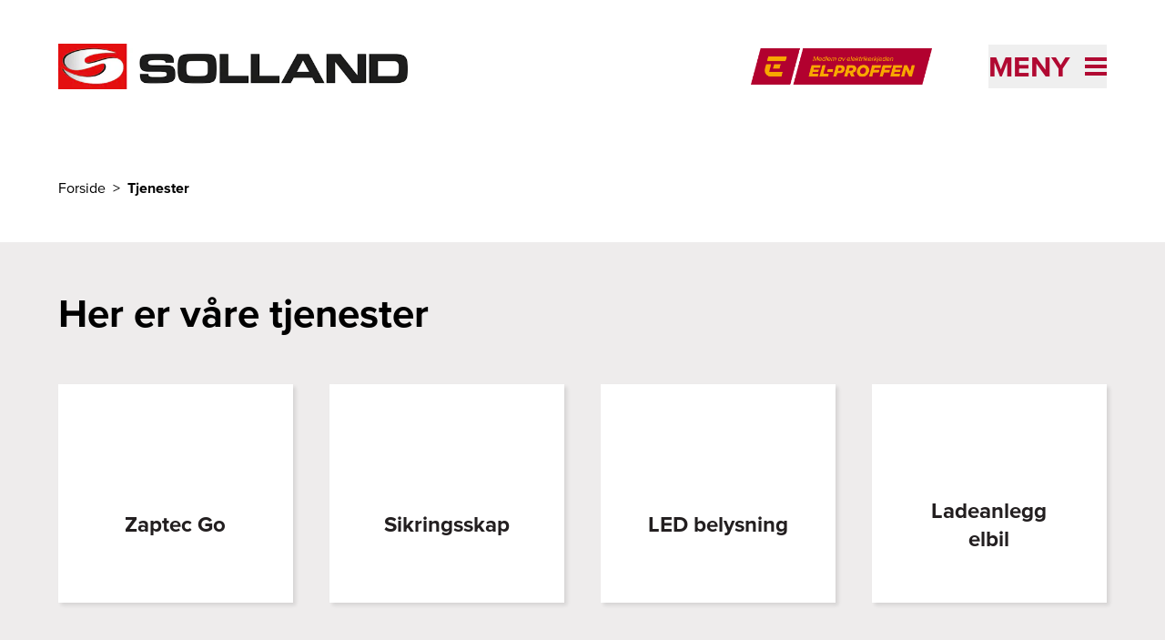

--- FILE ---
content_type: text/html; charset=utf-8
request_url: https://www.sollandelektro.no/tjenester
body_size: 9421
content:
<!DOCTYPE html><html lang="nb-NO"><head><meta charSet="utf-8"/><link rel="icon" href="/favicon.ico"/><link rel="icon" href="/icon.svg" type="image/svg+xml"/><link rel="apple-touch-icon" sizes="180x180" href="/apple-touch-icon.png"/><script type="application/ld+json">{"@context":"https://schema.org","@type":"WebSite","author":{"@id":"#identity"},"copyrightHolder":{"@id":"#identity"},"copyrightYear":"2022","creator":{"@id":"#creator"},"dateCreated":"2022-09-13T12:32:32+02:00","dateModified":"2023-01-06T09:52:31+01:00","datePublished":"2022-09-13T12:32:00+02:00","headline":"Våre tjenester","inLanguage":"nb","mainEntityOfPage":"https://www.elproffen.no/sollandelektro/tjenester","name":"Våre tjenester","publisher":{"@id":"#creator"},"url":"https://www.elproffen.no/sollandelektro/tjenester"}</script><link href="https://www.elproffen.no/sollandelektro/tjenester" rel="canonical"/><link href="https://www.elproffen.no/" rel="home"/><link href="https://www.elproffen.no/humans.txt" rel="author" type="text/plain"/><meta content="no-referrer-when-downgrade" name="referrer"/><meta content="all" name="robots"/><meta content="nb" property="og:locale"/><meta content="EL-PROFFEN" property="og:site_name"/><meta content="website" property="og:type"/><meta content="https://www.elproffen.no/sollandelektro/tjenester" property="og:url"/><meta content="Våre tjenester" property="og:title"/><meta content="Våre tjenester" property="og:image:alt"/><meta content="summary_large_image" name="twitter:card"/><meta content="@" name="twitter:creator"/><meta content="Våre tjenester" name="twitter:title"/><meta content="Våre tjenester" name="twitter:image:alt"/><title>Våre tjenester | Solland Elektro AS</title><meta name="viewport" content="width=device-width, initial-scale=1"/><style>
          :root {
            --primary: #B10932;
            --secondary: #EEECEC;
          }
        </style><meta name="next-head-count" content="23"/><link rel="preload" href="/_next/static/css/fefec39e34615016.css" as="style"/><link rel="stylesheet" href="/_next/static/css/fefec39e34615016.css" data-n-g=""/><noscript data-n-css=""></noscript><script defer="" nomodule="" src="/_next/static/chunks/polyfills-42372ed130431b0a.js"></script><script src="/_next/static/chunks/webpack-01b8ab6dcf78f457.js" defer=""></script><script src="/_next/static/chunks/framework-3f35cc099d63cab3.js" defer=""></script><script src="/_next/static/chunks/main-9a1b25ce964548e9.js" defer=""></script><script src="/_next/static/chunks/pages/_app-c496e66f7c9c4be7.js" defer=""></script><script src="/_next/static/chunks/fc83e031-3740172bd94dd187.js" defer=""></script><script src="/_next/static/chunks/520c8229-d6fe659c899d8493.js" defer=""></script><script src="/_next/static/chunks/2667-668c016466687918.js" defer=""></script><script src="/_next/static/chunks/3666-d0ef1d385374f9bb.js" defer=""></script><script src="/_next/static/chunks/6175-241e628750313bb3.js" defer=""></script><script src="/_next/static/chunks/507-de91cefa3c70a1b9.js" defer=""></script><script src="/_next/static/chunks/9151-f8bb6027886f91e4.js" defer=""></script><script src="/_next/static/chunks/pages/_sites/%5Bsite%5D/tjenester-5638c2d2da015f9a.js" defer=""></script><script src="/_next/static/QaYOm2U-FAq4rCNWVo9JA/_buildManifest.js" defer=""></script><script src="/_next/static/QaYOm2U-FAq4rCNWVo9JA/_ssgManifest.js" defer=""></script></head><body class="flex flex-col min-h-screen"><div id="__next"><noscript><iframe src="https://www.googletagmanager.com/ns.html?id=GTM-5VD56DG" height="0" width="0" style="display:none;visibility:hidden"></iframe></noscript><div class="flex justify-between"><a href="#hovedinnhold" class="sr-only text-base underline focus:not-sr-only">Til hovedinnhold</a></div><header class="page-container pt-8 pb-8 sm:pb-12"><div class="mb-4 flex flex-1 items-center justify-center lg:hidden" aria-hidden="true"><hr class="hidden sm:block mr-6 flex-1 border-primary"/><a href="https://www.elproffen.no" class="mx-4 flex-shrink-0"><figure class="block overflow-hidden "><div class=""><img src="/elproffen-medlemsmerke.png" alt="" class="object-cover h-[32px] md:h-[40px]" loading="lazy"/></div></figure><div style="border:0;clip:rect(0 0 0 0);clip-path:inset(50%);height:1px;margin:-1px;overflow:hidden;padding:0;position:absolute;width:1px;white-space:nowrap">El-Proffen</div></a><hr class="hidden sm:block l-6 flex-1 border-primary"/></div><div class="relative flex items-center  justify-between pt-4 pb-8 sm:pb-12"><div class="flex items-center"><a class="block pt-1 md:pt-0 w-72 md:w-96" href="/"><figure class="block overflow-hidden "><div class=""><img src="https://elproffen-cdn.imgix.net/logo/0001-Ny-stor-logo-2015.jpg?crop=focalpoint&amp;domain=elproffen-cdn.imgix.net&amp;fit=crop&amp;fm=webp&amp;fp-x=0.5&amp;fp-y=0.5&amp;h=41&amp;ixlib=php-3.3.1&amp;q=82&amp;w=320" srcSet="https://elproffen-cdn.imgix.net/logo/0001-Ny-stor-logo-2015.jpg?crop=focalpoint&amp;domain=elproffen-cdn.imgix.net&amp;fit=crop&amp;fm=webp&amp;fp-x=0.5&amp;fp-y=0.5&amp;h=41&amp;ixlib=php-3.3.1&amp;q=82&amp;w=320 320w, https://elproffen-cdn.imgix.net/logo/0001-Ny-stor-logo-2015.jpg?crop=focalpoint&amp;domain=elproffen-cdn.imgix.net&amp;fit=crop&amp;fm=webp&amp;fp-x=0.5&amp;fp-y=0.5&amp;h=83&amp;ixlib=php-3.3.1&amp;q=61&amp;w=640 640w" width="400" height="300" alt="Solland Elektro AS" class="object-cover" loading="lazy"/></div></figure></a></div><div class="hidden justify-end lg:flex lg:flex-1" aria-hidden="true"><a href="https://www.elproffen.no"><figure class="block overflow-hidden "><div class=""><img src="/elproffen-medlemsmerke.png" alt="" class="object-cover h-[40px]" loading="lazy"/></div></figure><div style="border:0;clip:rect(0 0 0 0);clip-path:inset(50%);height:1px;margin:-1px;overflow:hidden;padding:0;position:absolute;width:1px;white-space:nowrap">El-Proffen</div></a></div><div class="h-12 w-12 items-center md:w-48"><div class="flex justify-end"><button class="absolute -right-3 z-40 flex items-center justify-between p-3 text-primary md:right-0 md:p-0 2xl:right-6" type="button" tabindex="0" data-react-aria-pressable="true" id="react-aria-:R3km:" aria-haspopup="true" aria-expanded="false"><span class="sr-only text-[2rem] font-bold uppercase italic md:not-sr-only">Meny</span><span class="w-6 md:ml-4"><svg xmlns="http://www.w3.org/2000/svg" viewBox="0 0 24 20" width="100%" fill="none"><rect width="24" height="4" fill="currentColor"></rect><rect y="8" width="24" height="4" fill="currentColor"></rect><rect y="16" width="24" height="4" fill="currentColor"></rect></svg></span></button></div></div></div></header><main id="hovedinnhold"><section class="page-container grid grid-cols-6 gap-x-4 sm:grid-cols-12 sm:gap-x-10"><nav aria-label="Brødtekst" aria-describedby="breadcrumb-label" class="mb-12 col-span-full 2xl:col-start-3 xl:col-span-8"><ol><li id="breadcrumb-label" class="inline-block"><div style="border:0;clip:rect(0 0 0 0);clip-path:inset(50%);height:1px;margin:-1px;overflow:hidden;padding:0;position:absolute;width:1px;white-space:nowrap">Du er her</div></li><li class="inline-block"><a href="/"><span class="after:decoration-tranparent after:mx-2 after:content-[&quot;&gt;&quot;] hover:underline">Forside</span></a></li><li class="inline-block"><span class="font-bold">Tjenester</span></li></ol></nav></section><article><section class="mb-16 bg-secondary py-14"><div class="page-container"><header class="col-span-full mb-14"><h1 class="text-4xl md:text-5xl font-bold text-center md:text-left">Her er våre tjenester</h1></header><nav aria-label="Våre tjenester" class="col-span-full"><ol class="grid grid-cols-6 gap-x-4 sm:grid-cols-12 sm:gap-x-10"><li class="col-span-full mb-14 sm:col-span-6 lg:col-span-3"><a class="flex h-60 flex-col content-center
          items-center justify-center bg-system-white p-12
          text-center text-system-black shadow-blurb
          outline-16 outline-primary
          hover:bg-primary
          focus:outline
           hover:text-system-white" href="/tjenester/zaptec-go-lader"><span class="mb-5 h-12 w-12"></span><span class="text-xl font-bold">Zaptec Go</span></a></li><li class="col-span-full mb-14 sm:col-span-6 lg:col-span-3"><a class="flex h-60 flex-col content-center
          items-center justify-center bg-system-white p-12
          text-center text-system-black shadow-blurb
          outline-16 outline-primary
          hover:bg-primary
          focus:outline
           hover:text-system-white" href="/tjenester/sikringsskap-solland"><span class="mb-5 h-12 w-12"></span><span class="text-xl font-bold">Sikringsskap</span></a></li><li class="col-span-full mb-14 sm:col-span-6 lg:col-span-3"><a class="flex h-60 flex-col content-center
          items-center justify-center bg-system-white p-12
          text-center text-system-black shadow-blurb
          outline-16 outline-primary
          hover:bg-primary
          focus:outline
           hover:text-system-white" href="/tjenester/led-belysning-bedrift"><span class="mb-5 h-12 w-12"></span><span class="text-xl font-bold">LED belysning</span></a></li><li class="col-span-full mb-14 sm:col-span-6 lg:col-span-3"><a class="flex h-60 flex-col content-center
          items-center justify-center bg-system-white p-12
          text-center text-system-black shadow-blurb
          outline-16 outline-primary
          hover:bg-primary
          focus:outline
           hover:text-system-white" href="/tjenester/ladeanlegg-elbil-naering"><span class="mb-5 h-12 w-12"></span><span class="text-xl font-bold">Ladeanlegg elbil</span></a></li><li class="col-span-full mb-14 sm:col-span-6 lg:col-span-3"><a class="flex h-60 flex-col content-center
          items-center justify-center bg-system-white p-12
          text-center text-system-black shadow-blurb
          outline-16 outline-primary
          hover:bg-primary
          focus:outline
           hover:text-system-white" href="/tjenester/serviceavtale-og-internkontroll"><span class="mb-5 h-12 w-12"></span><span class="text-xl font-bold">Serviceavtale og internkontroll</span></a></li><li class="col-span-full mb-14 sm:col-span-6 lg:col-span-3"><a class="flex h-60 flex-col content-center
          items-center justify-center bg-system-white p-12
          text-center text-system-black shadow-blurb
          outline-16 outline-primary
          hover:bg-primary
          focus:outline
           hover:text-system-white" href="/tjenester/prosjekt-og-nybygg-solland"><span class="mb-5 h-12 w-12"></span><span class="text-xl font-bold">Prosjekt og nybygg</span></a></li><li class="col-span-full mb-14 sm:col-span-6 lg:col-span-3"><a class="flex h-60 flex-col content-center
          items-center justify-center bg-system-white p-12
          text-center text-system-black shadow-blurb
          outline-16 outline-primary
          hover:bg-primary
          focus:outline
           hover:text-system-white" href="/tjenester/elkontroll-og-termografi"><span class="mb-5 h-12 w-12"></span><span class="text-xl font-bold">Elkontroll og termografi</span></a></li><li class="col-span-full mb-14 sm:col-span-6 lg:col-span-3"><a class="flex h-60 flex-col content-center
          items-center justify-center bg-system-white p-12
          text-center text-system-black shadow-blurb
          outline-16 outline-primary
          hover:bg-primary
          focus:outline
           hover:text-system-white" href="/tjenester/arskontroll"><span class="mb-5 h-12 w-12"></span><span class="text-xl font-bold">Årskontroll</span></a></li><li class="col-span-full mb-14 sm:col-span-6 lg:col-span-3"><a class="flex h-60 flex-col content-center
          items-center justify-center bg-system-white p-12
          text-center text-system-black shadow-blurb
          outline-16 outline-primary
          hover:bg-primary
          focus:outline
           hover:text-system-white" href="/tjenester/alarm-sikkerhet"><span class="mb-5 h-12 w-12"></span><span class="text-xl font-bold">Alarm &amp; sikkerhet</span></a></li><li class="col-span-full mb-14 sm:col-span-6 lg:col-span-3"><a class="flex h-60 flex-col content-center
          items-center justify-center bg-system-white p-12
          text-center text-system-black shadow-blurb
          outline-16 outline-primary
          hover:bg-primary
          focus:outline
           hover:text-system-white" href="/tjenester/tele-og-data"><span class="mb-5 h-12 w-12"></span><span class="text-xl font-bold">Tele og data</span></a></li><li class="col-span-full mb-14 sm:col-span-6 lg:col-span-3"><a class="flex h-60 flex-col content-center
          items-center justify-center bg-system-white p-12
          text-center text-system-black shadow-blurb
          outline-16 outline-primary
          hover:bg-primary
          focus:outline
           hover:text-system-white" href="/tjenester/porttelefon-og-adgangskontroll"><span class="mb-5 h-12 w-12"></span><span class="text-xl font-bold">Porttelefon og adgangskontroll</span></a></li><li class="col-span-full mb-14 sm:col-span-6 lg:col-span-3"><a class="flex h-60 flex-col content-center
          items-center justify-center bg-system-white p-12
          text-center text-system-black shadow-blurb
          outline-16 outline-primary
          hover:bg-primary
          focus:outline
           hover:text-system-white" href="/tjenester/elsjekk-privathus-solland"><span class="mb-5 h-12 w-12"></span><span class="text-xl font-bold">Elsjekk bolig</span></a></li></ol></nav><a class="block text-center text-lg font-bold text-primary underline sm:text-left sm:text-xl md:text-2xl" href="/referanser">Våre referanseprosjekt</a></div></section><div class="page-container grid grid-cols-6 gap-x-4 sm:grid-cols-12 sm:gap-x-10"></div></article></main><footer class="bg-primary mt-12"><div class="page-container relative grid grid-cols-6 gap-x-4 py-24 sm:grid-cols-12 sm:gap-x-10 lg:py-28"><div class="order-last col-span-full lg:order-first lg:col-span-4"><div class="mb-14 hidden lg:block"><h2 class="text-base md:text-lg mb-3 font-bold italic text-system-white">Solland Elektro AS</h2><p class="text-system-white">Solland Elektro AS -  Vi er en del av Elproffen og leverer alle type elektro- og svakstrømstjenester i Stavanger og omegn.
Kontakt oss for bestilling, tilbud eller befaring. Vi skreddersyr løsninger tilpasset ditt behov.</p></div><p class="text-system-white"><span class="block">Pedersgata 110</span><span>4014<!-- --> </span><span>STAVANGER</span><span class="mt-9 block">Tlf: <a href="tel:51858200" class="underline">51858200</a></span><a href="mailto:post@solland.no" class="underline">post@solland.no</a><span class="block">Org nr: <!-- -->943506698</span></p><div class="mt-24 flex w-50 flex-col md:w-[298px]" aria-hidden="true"><figure class="block overflow-hidden "><div class=""><img src="/elproffen-medlemsmerke.png" alt="" class="object-cover h-[40px] md:h-[60px]" loading="lazy"/></div></figure></div></div><div class="col-span-full mb-14 lg:col-span-3 lg:col-start-7"><h3 class="text-base md:text-lg mb-3 font-bold text-system-white">Tjenester og referanser</h3><ul><li class="mb-3 last-of-type:mb-0"><a href="/tjenester" class="underline hover:font-bold text-system-white">Våre tjenester</a></li><li class="mb-3 last-of-type:mb-0"><a href="/referanser" class="underline hover:font-bold text-system-white">Våre referanser</a></li><li class="mb-3 last-of-type:mb-0"><a href="https://solland.no/ventilasjon" class="underline hover:font-bold text-system-white">Ventilasjon</a></li></ul></div><div class="col-span-full mb-14 lg:col-span-3"><h3 class="text-base md:text-lg mb-3 font-bold text-system-white">Om oss</h3><ul><li class="mb-3 last-of-type:mb-0"><a href="/om-oss" class="underline hover:font-bold text-system-white">Om oss</a></li><li class="mb-3 last-of-type:mb-0"><a href="/bestill" class="underline hover:font-bold text-system-white">Bestill elektriker</a></li><li class="mb-3 last-of-type:mb-0"><a href="/kontakt-oss" class="underline hover:font-bold text-system-white">Kontakt oss</a></li><li class="mb-3 last-of-type:mb-0"><a href="https://rapportering.miljofyrtarn.no/stats/156842" class="underline hover:font-bold text-system-white">Miljørapport</a></li><li class="mb-3 last-of-type:mb-0"><a href="/om-oss/personvernerklaering" class="underline hover:font-bold text-system-white">Personvern og cookies</a></li></ul></div></div></footer></div><script id="__NEXT_DATA__" type="application/json">{"props":{"pageProps":{"globalContent":{"departments":[],"siteTheme":{"label":"Eld","class":""},"domain":"sollandelektro","isLiveSite":true,"settings":{"googleTagManagerId":"GTM-5VD56DG","globalGoogleTagManagerId":"GTM-KJ7Z8N8","allowGlobalAnalytics":false,"cookieConsentTable":null,"useExternalCookieScript":true},"favIcons":{},"authorId":2305,"footerNavigation":[{"footerNavCol1Label":"Tjenester og referanser","footerNavCol2Label":"Om oss","footerNavCol1":[{"target":{"customText":"Våre tjenester","text":"/tjenester","type":"url","url":"/tjenester"}},{"target":{"customText":"Våre referanser","text":"/referanser","type":"url","url":"/referanser"}},{"target":{"customText":"Ventilasjon","text":"solland.no/ventilasjon","type":"url","url":"https://solland.no/ventilasjon"}}],"footerNavCol2":[{"target":{"customText":"Om oss","text":"/om-oss","type":"url","url":"/om-oss"}},{"target":{"customText":"Bestill elektriker","text":"/bestill","type":"url","url":"/bestill"}},{"target":{"customText":"Kontakt oss","text":"/kontakt-oss","type":"url","url":"/kontakt-oss"}},{"target":{"customText":"Miljørapport","text":"rapportering.miljofyrtarn.no/stats/156842","type":"url","url":"https://rapportering.miljofyrtarn.no/stats/156842"}},{"target":{"customText":"Personvern og cookies","text":"/om-oss/personvernerklaering","type":"url","url":"/om-oss/personvernerklaering"}}]}],"firmInformation":{"id":"2682","proptlyId":"e0c2eb58-a76e-4043-ad1f-e8e6c08c1873","vendorTag":[{"title":"EP Nettbutikk","proptlyTagId":"e16cd6bd-566f-4e5a-81cf-3e00e47717b3"},{"title":"LDA-Medema","proptlyTagId":"a85065d8-2e1f-4f3a-8203-0047eee53915"}],"name":"Solland Elektro AS","nameOverride":null,"slogan":"Skikkelig Håndverk !","departments":[],"formSettings":["formVideo","formFinancing","formFileUpload"],"descriptionShort":"Solland Elektro AS -  Vi er en del av Elproffen og leverer alle type elektro- og svakstrømstjenester i Stavanger og omegn.\nKontakt oss for bestilling, tilbud eller befaring. Vi skreddersyr løsninger tilpasset ditt behov.","orgNumber":"943506698","logo":[{"id":"47464","img":"\u003cimg src=\"https://elproffen.fra1.digitaloceanspaces.com/logo/0001-Ny-stor-logo-2015.jpg\" width=\"1733\" height=\"227\"\u003e","mimeType":"image/jpeg","width":1733,"height":227,"optimisedLogo":{"src":"https://elproffen-cdn.imgix.net/logo/0001-Ny-stor-logo-2015.jpg?auto=format\u0026crop=focalpoint\u0026domain=elproffen-cdn.imgix.net\u0026fit=crop\u0026fp-x=0.5\u0026fp-y=0.5\u0026h=41\u0026ixlib=php-3.3.1\u0026q=82\u0026w=320","srcset":"https://elproffen-cdn.imgix.net/logo/0001-Ny-stor-logo-2015.jpg?auto=format\u0026crop=focalpoint\u0026domain=elproffen-cdn.imgix.net\u0026fit=crop\u0026fp-x=0.5\u0026fp-y=0.5\u0026h=41\u0026ixlib=php-3.3.1\u0026q=82\u0026w=320 320w, https://elproffen-cdn.imgix.net/logo/0001-Ny-stor-logo-2015.jpg?auto=format\u0026crop=focalpoint\u0026domain=elproffen-cdn.imgix.net\u0026fit=crop\u0026fp-x=0.5\u0026fp-y=0.5\u0026h=83\u0026ixlib=php-3.3.1\u0026q=61\u0026w=640 640w","srcWebp":"https://elproffen-cdn.imgix.net/logo/0001-Ny-stor-logo-2015.jpg?crop=focalpoint\u0026domain=elproffen-cdn.imgix.net\u0026fit=crop\u0026fm=webp\u0026fp-x=0.5\u0026fp-y=0.5\u0026h=41\u0026ixlib=php-3.3.1\u0026q=82\u0026w=320","srcsetWebp":"https://elproffen-cdn.imgix.net/logo/0001-Ny-stor-logo-2015.jpg?crop=focalpoint\u0026domain=elproffen-cdn.imgix.net\u0026fit=crop\u0026fm=webp\u0026fp-x=0.5\u0026fp-y=0.5\u0026h=41\u0026ixlib=php-3.3.1\u0026q=82\u0026w=320 320w, https://elproffen-cdn.imgix.net/logo/0001-Ny-stor-logo-2015.jpg?crop=focalpoint\u0026domain=elproffen-cdn.imgix.net\u0026fit=crop\u0026fm=webp\u0026fp-x=0.5\u0026fp-y=0.5\u0026h=83\u0026ixlib=php-3.3.1\u0026q=61\u0026w=640 640w"}}],"wideLogo":true,"email":"post@solland.no","phoneNumber":"51858200","map":{"parts":{"address":"Pedersgata 110","city":"STAVANGER","country":"Norge","number":"","postcode":"4014"}}},"headerNavigation":[{"target":{"customText":"Bestill elektriker","text":"/bestill","type":"url","url":"/bestill"}},{"target":{"customText":"Bedriftskunde","text":"/bedriftskunde","type":"url","url":"/bedriftskunde"}},{"target":{"customText":"Privatkunde","text":"/privatkunde","type":"url","url":"/privatkunde"}},{"target":{"customText":"Kontakt oss","text":"/kontakt-oss","type":"url","url":"/kontakt-oss"}},{"target":{"customText":"Våre referanser","text":"/referanser","type":"url","url":"/referanser"}},{"target":{"customText":"Om oss","text":"/om-oss","type":"url","url":"/om-oss"}},{"target":{"customText":"Jobbe hos oss","text":"/jobbe-hos-oss","type":"url","url":"/jobbe-hos-oss"}},{"target":{"customText":"Våre tjenester","text":"/tjenester","type":"url","url":"/tjenester"}}],"webshopSettings":{"contactFormSearchButtonLabel":"Finn elektriker","selectedTitle":"Din nærmeste elektriker","maxMemberOptionCount":5,"milageReimbursmentBoundry":15,"selectOtherLabel":"Velg en annen elektriker","keepSelectedLabel":"Behold dette valget","contactInputTitle":"Din kontaktinformasjon","selectedTooltip":{"rawNodes":"[{\"type\":\"paragraph\",\"attrs\":{\"textAlign\":\"start\"},\"content\":[{\"type\":\"text\",\"text\":\"EL-PROFFEN har elektrikere over hele landet, og de fleste av dem tar i mot bestillinger via Ferdig montert. For å gjøre det enkelt for deg å velge elektriker så kommer automatisk den som er nærmest deg opp når du skriver inn adressen. Dersom du ønsker en annen elektriker så er det mulig for deg å klikke på \\\"Velg en annen elektriker\\\", og velge en av de som er lenger borte. Noen steder vil det kun være 1 elektriker som er nærme nok til at de kommer opp i listen.\"}]}]"},"memberReason":{"rawNodes":"[{\"type\":\"paragraph\",\"attrs\":{\"textAlign\":\"start\"},\"content\":[{\"type\":\"text\",\"text\":\"Vi foreslår den nærmeste elektrikeren som tilbyr produktet, basert på adressen din.\"}]}]"},"memberReasonExtended":{"rawNodes":"[{\"type\":\"paragraph\",\"attrs\":{\"textAlign\":\"start\"},\"content\":[{\"type\":\"text\",\"text\":\"Denne elektrikeren er mer enn 15 km unna din adresse, og det kan derfor komme ekstra kostnad for kjøring. Dette vil du få informasjon om når du blir kontaktet av elektrikeren, sånn at du kan vurdere prisen og eventuelt angre bestillingen.\"}]}]"},"leadSearchButtonLabel":"Finn elektriker","leadMemberReason":{"rawNodes":"[{\"type\":\"paragraph\",\"attrs\":{\"textAlign\":\"start\"},\"content\":[{\"type\":\"text\",\"text\":\"Vi foreslår den nærmeste elektrikeren som tilbyr produktet, basert på adressen din.\"}]}]"}}},"seomatic":{"metaTitleContainer":"{\"title\":{\"title\":\"Solland Elektro: Din elektriker i Stavanger og Sandnes | EL-PROFFEN\"}}","metaTagContainer":"{\"generator\":[],\"keywords\":[],\"description\":{\"content\":\"Som din lokale elektriker i Stavanger og Sandnes får du alltid god service og topp kvalitet på montering. Kontakt oss for en hyggelig prat.\",\"name\":\"description\"},\"referrer\":{\"content\":\"no-referrer-when-downgrade\",\"name\":\"referrer\"},\"robots\":{\"content\":\"all\",\"name\":\"robots\"},\"fb:profile_id\":[],\"fb:app_id\":[],\"og:locale\":{\"content\":\"nb\",\"property\":\"og:locale\"},\"og:locale:alternate\":[],\"og:site_name\":{\"content\":\"EL-PROFFEN\",\"property\":\"og:site_name\"},\"og:type\":{\"content\":\"website\",\"property\":\"og:type\"},\"og:url\":{\"content\":\"https:\\/\\/www.elproffen.no\\/sollandelektro\",\"property\":\"og:url\"},\"og:title\":{\"content\":\"Solland Elektro: Din elektriker i Stavanger og Sandnes\",\"property\":\"og:title\"},\"og:description\":{\"content\":\"Som din lokale elektriker i Stavanger og Sandnes får du alltid god service og topp kvalitet på montering. Kontakt oss for en hyggelig prat.\",\"property\":\"og:description\"},\"og:image\":{\"content\":\"https:\\/\\/elproffen-cdn.imgix.net\\/DSC02047.jpg?auto=format\u0026crop=focalpoint\u0026domain=elproffen-cdn.imgix.net\u0026fit=crop\u0026fp-x=0.5\u0026fp-y=0.5\u0026h=630\u0026ixlib=php-3.3.1\u0026q=82\u0026w=1200\",\"property\":\"og:image\"},\"og:image:width\":{\"content\":\"1200\",\"property\":\"og:image:width\"},\"og:image:height\":{\"content\":\"630\",\"property\":\"og:image:height\"},\"og:image:alt\":{\"content\":\"Solland Elektro AS\",\"property\":\"og:image:alt\"},\"og:see_also\":[],\"facebook-site-verification\":[],\"twitter:card\":{\"content\":\"summary_large_image\",\"name\":\"twitter:card\"},\"twitter:site\":[],\"twitter:creator\":{\"content\":\"@\",\"name\":\"twitter:creator\"},\"twitter:title\":{\"content\":\"Solland Elektro: Din elektriker i Stavanger og Sandnes\",\"name\":\"twitter:title\"},\"twitter:description\":{\"content\":\"Som din lokale elektriker i Stavanger og Sandnes får du alltid god service og topp kvalitet på montering. Kontakt oss for en hyggelig prat.\",\"name\":\"twitter:description\"},\"twitter:image\":{\"content\":\"https:\\/\\/elproffen-cdn.imgix.net\\/DSC02047.jpg?auto=format\u0026crop=focalpoint\u0026domain=elproffen-cdn.imgix.net\u0026fit=crop\u0026fp-x=0.5\u0026fp-y=0.5\u0026h=630\u0026ixlib=php-3.3.1\u0026q=82\u0026w=1200\",\"name\":\"twitter:image\"},\"twitter:image:width\":{\"content\":\"800\",\"name\":\"twitter:image:width\"},\"twitter:image:height\":{\"content\":\"418\",\"name\":\"twitter:image:height\"},\"twitter:image:alt\":{\"content\":\"Solland Elektro AS\",\"name\":\"twitter:image:alt\"},\"google-site-verification\":[],\"bing-site-verification\":[],\"pinterest-site-verification\":[]}","metaLinkContainer":"{\"canonical\":{\"href\":\"https:\\/\\/www.elproffen.no\\/sollandelektro\",\"rel\":\"canonical\"},\"home\":{\"href\":\"https:\\/\\/www.elproffen.no\\/\",\"rel\":\"home\"},\"author\":{\"href\":\"https:\\/\\/www.elproffen.no\\/humans.txt\",\"rel\":\"author\",\"type\":\"text\\/plain\"},\"publisher\":[]}","metaScriptContainer":"[]","metaJsonLdContainer":"{\"mainEntityOfPage\":{\"@context\":\"https:\\/\\/schema.org\",\"@type\":\"WebSite\",\"author\":{\"@id\":\"#identity\"},\"copyrightHolder\":{\"@id\":\"#identity\"},\"copyrightYear\":\"2022\",\"creator\":{\"@id\":\"#creator\"},\"dateModified\":\"2025-11-08T03:01:58+01:00\",\"datePublished\":\"2022-05-16T07:25:00+02:00\",\"description\":\"Som din lokale elektriker i Stavanger og Sandnes får du alltid god service og topp kvalitet på montering. Kontakt oss for en hyggelig prat.\",\"headline\":\"Solland Elektro: Din elektriker i Stavanger og Sandnes\",\"image\":{\"@type\":\"ImageObject\",\"url\":\"https:\\/\\/elproffen-cdn.imgix.net\\/DSC02047.jpg?auto=format\u0026crop=focalpoint\u0026domain=elproffen-cdn.imgix.net\u0026fit=crop\u0026fp-x=0.5\u0026fp-y=0.5\u0026h=630\u0026ixlib=php-3.3.1\u0026q=82\u0026w=1200\"},\"inLanguage\":\"nb\",\"mainEntityOfPage\":\"https:\\/\\/www.elproffen.no\\/sollandelektro\",\"name\":\"Solland Elektro: Din elektriker i Stavanger og Sandnes\",\"publisher\":{\"@id\":\"#creator\"},\"url\":\"https:\\/\\/www.elproffen.no\\/sollandelektro\"},\"identity\":{\"@context\":\"https:\\/\\/schema.org\",\"@id\":\"#identity\",\"@type\":\"LocalBusiness\",\"priceRange\":\"$\"},\"creator\":{\"@context\":\"https:\\/\\/schema.org\",\"@id\":\"#creator\",\"@type\":\"Organization\"},\"breadcrumbList\":{\"@context\":\"https:\\/\\/schema.org\",\"@type\":\"BreadcrumbList\",\"description\":\"Breadcrumbs list\",\"itemListElement\":[{\"@type\":\"ListItem\",\"item\":\"https:\\/\\/www.elproffen.no\\/\",\"name\":\"Forside\",\"position\":1},{\"@type\":\"ListItem\",\"item\":\"https:\\/\\/www.elproffen.no\\/sollandelektro\",\"name\":\"Solland Elektro AS\",\"position\":2}],\"name\":\"Breadcrumbs\"}}","metaSiteVarsContainer":"{\"siteName\":\"EL-PROFFEN\",\"siteAlternateName\":\"\",\"identity\":{\"siteType\":\"Organization\",\"siteSubType\":\"LocalBusiness\",\"siteSpecificType\":\"\",\"computedType\":\"LocalBusiness\",\"genericName\":\"\",\"genericAlternateName\":\"\",\"genericDescription\":\"\",\"genericUrl\":\"\",\"genericImage\":\"\",\"genericImageWidth\":\"\",\"genericImageHeight\":\"\",\"genericImageIds\":\"\",\"genericTelephone\":\"\",\"genericEmail\":\"\",\"genericStreetAddress\":\"\",\"genericAddressLocality\":\"\",\"genericAddressRegion\":\"\",\"genericPostalCode\":\"\",\"genericAddressCountry\":\"\",\"genericGeoLatitude\":\"\",\"genericGeoLongitude\":\"\",\"personGender\":\"Male\",\"personBirthPlace\":\"\",\"organizationDuns\":\"\",\"organizationFounder\":\"\",\"organizationFoundingDate\":\"\",\"organizationFoundingLocation\":\"\",\"organizationContactPoints\":\"\",\"corporationTickerSymbol\":\"\",\"localBusinessPriceRange\":\"$\",\"localBusinessOpeningHours\":[{\"open\":null,\"close\":null},{\"open\":null,\"close\":null},{\"open\":null,\"close\":null},{\"open\":null,\"close\":null},{\"open\":null,\"close\":null},{\"open\":null,\"close\":null},{\"open\":null,\"close\":null}],\"restaurantServesCuisine\":\"\",\"restaurantMenuUrl\":\"\",\"restaurantReservationsUrl\":\"\"},\"creator\":{\"siteType\":\"Organization\",\"siteSubType\":\"LocalBusiness\",\"siteSpecificType\":\"\",\"computedType\":\"Organization\",\"genericName\":\"\",\"genericAlternateName\":\"\",\"genericDescription\":\"\",\"genericUrl\":\"\",\"genericImage\":\"\",\"genericImageWidth\":\"\",\"genericImageHeight\":\"\",\"genericImageIds\":[],\"genericTelephone\":\"\",\"genericEmail\":\"\",\"genericStreetAddress\":\"\",\"genericAddressLocality\":\"\",\"genericAddressRegion\":\"\",\"genericPostalCode\":\"\",\"genericAddressCountry\":\"\",\"genericGeoLatitude\":\"\",\"genericGeoLongitude\":\"\",\"personGender\":\"\",\"personBirthPlace\":\"\",\"organizationDuns\":\"\",\"organizationFounder\":\"\",\"organizationFoundingDate\":\"\",\"organizationFoundingLocation\":\"\",\"organizationContactPoints\":[],\"corporationTickerSymbol\":\"\",\"localBusinessPriceRange\":\"\",\"localBusinessOpeningHours\":[],\"restaurantServesCuisine\":\"\",\"restaurantMenuUrl\":\"\",\"restaurantReservationsUrl\":\"\"},\"twitterHandle\":\"\",\"facebookProfileId\":\"\",\"facebookAppId\":\"\",\"googleSiteVerification\":\"\",\"bingSiteVerification\":\"\",\"pinterestSiteVerification\":\"\",\"facebookSiteVerification\":\"\",\"sameAsLinks\":{\"twitter\":{\"siteName\":\"Twitter\",\"handle\":\"twitter\",\"url\":\"\"},\"facebook\":{\"siteName\":\"Facebook\",\"handle\":\"facebook\",\"url\":\"\"},\"wikipedia\":{\"siteName\":\"Wikipedia\",\"handle\":\"wikipedia\",\"url\":\"\"},\"linkedin\":{\"siteName\":\"LinkedIn\",\"handle\":\"linkedin\",\"url\":\"\"},\"googleplus\":{\"siteName\":\"Google+\",\"handle\":\"googleplus\",\"url\":\"\"},\"youtube\":{\"siteName\":\"YouTube\",\"handle\":\"youtube\",\"url\":\"\"},\"instagram\":{\"siteName\":\"Instagram\",\"handle\":\"instagram\",\"url\":\"\"},\"pinterest\":{\"siteName\":\"Pinterest\",\"handle\":\"pinterest\",\"url\":\"\"},\"github\":{\"siteName\":\"GitHub\",\"handle\":\"github\",\"url\":\"\"},\"vimeo\":{\"siteName\":\"Vimeo\",\"handle\":\"vimeo\",\"url\":\"\"}},\"siteLinksSearchTarget\":\"\",\"siteLinksQueryInput\":\"\",\"referrer\":\"no-referrer-when-downgrade\",\"additionalSitemapUrls\":[],\"additionalSitemapUrlsDateUpdated\":null,\"additionalSitemaps\":[]}"},"entry":{"id":"48226","title":"Våre tjenester","servicesOverviews":[{"id":"48280","heading":"Her er våre tjenester","lead":{"rawNodes":"[]"},"servicesViewMode":"iconButtons","services":[{"id":"99987","icon":{"iconName":"fuel-electric-outline"},"slug":"zaptec-go-lader","title":"Zaptec Go","blurbFallback":{"rawNodes":"[{\"type\":\"paragraph\",\"attrs\":{\"textAlign\":\"start\"},\"content\":[{\"type\":\"text\",\"text\":\"Hos oss får du Norges mest populære ladeboks til \u0026eacute;n fast pris, ferdig montert. Du skal være trygg på at pris, installasjon og service blir som avtalt.\"}]}]"},"blurb":{"rawNodes":"[]"},"uri":"tjenester/zaptec-go-lader","url":"https://www.elproffen.no/tjenester/zaptec-go-lader","enabled":true,"isDraft":false},{"id":"99989","icon":{"iconName":"door-3-outline"},"slug":"sikringsskap-solland","title":"Sikringsskap","blurbFallback":{"rawNodes":"[{\"type\":\"paragraph\",\"attrs\":{\"textAlign\":\"start\"},\"content\":[{\"type\":\"text\",\"text\":\"Har du et gammelt sikringsskap kan det være lurt å bytte det ut i et nytt. Vi har i dag mye høyere strømforbruk pr. husstand enn for bare 15 år siden.\"}]}]"},"blurb":{"rawNodes":"[]"},"uri":"tjenester/sikringsskap-solland","url":"https://www.elproffen.no/tjenester/sikringsskap-solland","enabled":true,"isDraft":false},{"id":"99993","icon":{"iconName":"pendant-lighting"},"slug":"led-belysning-bedrift","title":"LED belysning","blurbFallback":{"rawNodes":"[{\"type\":\"paragraph\",\"attrs\":{\"textAlign\":\"start\"},\"content\":[{\"type\":\"text\",\"text\":\"Vi leverer energibesparende og gode løsninger for bedrifter, skoler, butikker og borettslag. Hos oss finner du fagfolk med lang erfaring på området.\"}]}]"},"blurb":{"rawNodes":"[]"},"uri":"tjenester/led-belysning-bedrift","url":"https://www.elproffen.no/tjenester/led-belysning-bedrift","enabled":true,"isDraft":false},{"id":"99995","icon":{"iconName":"car-outline"},"slug":"ladeanlegg-elbil-naering","title":"Ladeanlegg elbil","blurbFallback":{"rawNodes":"[{\"type\":\"paragraph\",\"attrs\":{\"textAlign\":\"start\"},\"content\":[{\"type\":\"text\",\"text\":\"Vi har lang erfaring med å skreddersy ladeanlegg og betalingsløsninger for våre kunder. Hos oss finner du eksperter innen ladesystemer som finner riktige løsninger for deres bruk\"}]}]"},"blurb":{"rawNodes":"[]"},"uri":"tjenester/ladeanlegg-elbil-naering","url":"https://www.elproffen.no/tjenester/ladeanlegg-elbil-naering","enabled":true,"isDraft":false},{"id":"99997","icon":{"iconName":"miner-outline"},"slug":"serviceavtale-og-internkontroll","title":"Serviceavtale og internkontroll","blurbFallback":{"rawNodes":"[{\"type\":\"paragraph\",\"attrs\":{\"textAlign\":\"start\"},\"content\":[{\"type\":\"text\",\"text\":\"Internkontroll innebærer et systematisk arbeid for å sikre at virksomheten planlegger, organiserer, utfører og vedlikeholder sine installasjoner i samsvar med gjeldene lover og forskrifter. Systemet skal sikre at problemer oppdages og tas hånd om.\"}]}]"},"blurb":{"rawNodes":"[]"},"uri":"tjenester/serviceavtale-og-internkontroll","url":"https://www.elproffen.no/tjenester/serviceavtale-og-internkontroll","enabled":true,"isDraft":false},{"id":"99999","icon":{"iconName":"new-construction-outline"},"slug":"prosjekt-og-nybygg-solland","title":"Prosjekt og nybygg","blurbFallback":{"rawNodes":"[{\"type\":\"paragraph\",\"attrs\":{\"textAlign\":\"start\"},\"content\":[{\"type\":\"text\",\"text\":\"Solland Elektro er en solid partner og ha med på laget når det skal settes opp nybygg. Bedriften og våre elektrikere har lang erfaring med prosjekter i ulike størrelser, og har et fokus på å levere gode resultater for våre kunder.\"}]}]"},"blurb":{"rawNodes":"[]"},"uri":"tjenester/prosjekt-og-nybygg-solland","url":"https://www.elproffen.no/tjenester/prosjekt-og-nybygg-solland","enabled":true,"isDraft":false},{"id":"100001","icon":{"iconName":"video-camera-outline"},"slug":"elkontroll-og-termografi","title":"Elkontroll og termografi","blurbFallback":{"rawNodes":"[{\"type\":\"paragraph\",\"attrs\":{\"textAlign\":\"start\"},\"content\":[{\"type\":\"text\",\"text\":\"En el-kontroll av det elektriske til bedrifter, industri og sameier er viktig for å forebygge brann og oppdage kritiske feil i det elektriske anlegget. \"}]}]"},"blurb":{"rawNodes":"[]"},"uri":"tjenester/elkontroll-og-termografi","url":"https://www.elproffen.no/tjenester/elkontroll-og-termografi","enabled":true,"isDraft":false},{"id":"100003","icon":{"iconName":"wrench"},"slug":"arskontroll","title":"Årskontroll","blurbFallback":{"rawNodes":"[{\"type\":\"paragraph\",\"attrs\":{\"textAlign\":\"start\"},\"content\":[{\"type\":\"text\",\"text\":\"Det er krav til årlig kontroll og vedlikehold av brannalarm- og nødlysanlegg. Vi har de siste årene utført årlig kontroll på over 300 bygg i Stavanger, Sola og Randaberg.\"}]}]"},"blurb":{"rawNodes":"[]"},"uri":"tjenester/arskontroll","url":"https://www.elproffen.no/tjenester/arskontroll","enabled":true,"isDraft":false},{"id":"100005","icon":{"iconName":"buzz-outline"},"slug":"alarm-sikkerhet","title":"Alarm \u0026 sikkerhet","blurbFallback":{"rawNodes":"[{\"type\":\"paragraph\",\"attrs\":{\"textAlign\":\"start\"},\"content\":[{\"type\":\"text\",\"text\":\"Solland Elektro er en solid og erfaren leverandør av sikkerhetssystemer til næringsbygg, hoteller og borettslag. Vi skreddersyr alle løsningene ut ifra kundenes behov og benytter de produktene vi mener er best til hvert prosjekt.\"}]}]"},"blurb":{"rawNodes":"[]"},"uri":"tjenester/alarm-sikkerhet","url":"https://www.elproffen.no/tjenester/alarm-sikkerhet","enabled":true,"isDraft":false},{"id":"100007","icon":{"iconName":"plug-1"},"slug":"tele-og-data","title":"Tele og data","blurbFallback":{"rawNodes":"[{\"type\":\"paragraph\",\"attrs\":{\"textAlign\":\"start\"},\"content\":[{\"type\":\"text\",\"text\":\"Fiber er avgjørende for den trådløse kommunikasjonen på arbeidsplassen. For å oppnå et stabilt spredenett er det viktig at nettverkskompoentene \\\"spiller sammen\\\".\"}]}]"},"blurb":{"rawNodes":"[]"},"uri":"tjenester/tele-og-data","url":"https://www.elproffen.no/tjenester/tele-og-data","enabled":true,"isDraft":false},{"id":"100009","icon":{"iconName":"cctv-outline"},"slug":"porttelefon-og-adgangskontroll","title":"Porttelefon og adgangskontroll","blurbFallback":{"rawNodes":"[{\"type\":\"paragraph\",\"attrs\":{\"textAlign\":\"start\"},\"content\":[{\"type\":\"text\",\"text\":\"Med adgangskontroll kan du bestemme hvem som skal inn og hvilket tidspunkt de har tilgang. Vi benytter oss av den nyeste teknologien på markedet og har riktig kompetanse internt.\"}]}]"},"blurb":{"rawNodes":"[]"},"uri":"tjenester/porttelefon-og-adgangskontroll","url":"https://www.elproffen.no/tjenester/porttelefon-og-adgangskontroll","enabled":true,"isDraft":false},{"id":"100011","icon":{"iconName":"detached-property"},"slug":"elsjekk-privathus-solland","title":"Elsjekk bolig","blurbFallback":{"rawNodes":"[{\"type\":\"paragraph\",\"attrs\":{\"textAlign\":\"start\"},\"content\":[{\"type\":\"text\",\"text\":\"Visste du at 40% av alle branner i Norge skyldes elektrisitet eller bruk av elektrisk utstyr? Feil i elektriske anlegg eller utstyr kan gi livsfarlig støt og forårsake at det oppstår brann. \u0026Aring; sjekke det elektriske anlegget kan være noe av det viktigste du gjør med boligen din\"}]}]"},"blurb":{"rawNodes":"[]"},"uri":"tjenester/elsjekk-privathus-solland","url":"https://www.elproffen.no/tjenester/elsjekk-privathus-solland","enabled":true,"isDraft":false}],"linkUrl":{"type":"url","customText":"Våre referanseprosjekt","text":"/referanser","url":"/referanser"}}],"ctas":[],"seomatic":{"metaTitleContainer":"{\"title\":{\"title\":\"Våre tjenester | Solland Elektro AS\"}}","metaTagContainer":"{\"generator\":[],\"keywords\":[],\"description\":[],\"referrer\":{\"content\":\"no-referrer-when-downgrade\",\"name\":\"referrer\"},\"robots\":{\"content\":\"all\",\"name\":\"robots\"},\"fb:profile_id\":[],\"fb:app_id\":[],\"og:locale\":{\"content\":\"nb\",\"property\":\"og:locale\"},\"og:locale:alternate\":[],\"og:site_name\":{\"content\":\"EL-PROFFEN\",\"property\":\"og:site_name\"},\"og:type\":{\"content\":\"website\",\"property\":\"og:type\"},\"og:url\":{\"content\":\"https:\\/\\/www.elproffen.no\\/sollandelektro\\/tjenester\",\"property\":\"og:url\"},\"og:title\":{\"content\":\"Våre tjenester\",\"property\":\"og:title\"},\"og:description\":[],\"og:image\":[],\"og:image:width\":[],\"og:image:height\":[],\"og:image:alt\":{\"content\":\"Våre tjenester\",\"property\":\"og:image:alt\"},\"og:see_also\":[],\"facebook-site-verification\":[],\"twitter:card\":{\"content\":\"summary_large_image\",\"name\":\"twitter:card\"},\"twitter:site\":[],\"twitter:creator\":{\"content\":\"@\",\"name\":\"twitter:creator\"},\"twitter:title\":{\"content\":\"Våre tjenester\",\"name\":\"twitter:title\"},\"twitter:description\":[],\"twitter:image\":[],\"twitter:image:width\":[],\"twitter:image:height\":[],\"twitter:image:alt\":{\"content\":\"Våre tjenester\",\"name\":\"twitter:image:alt\"},\"google-site-verification\":[],\"bing-site-verification\":[],\"pinterest-site-verification\":[]}","metaLinkContainer":"{\"canonical\":{\"href\":\"https:\\/\\/www.elproffen.no\\/sollandelektro\\/tjenester\",\"rel\":\"canonical\"},\"home\":{\"href\":\"https:\\/\\/www.elproffen.no\\/\",\"rel\":\"home\"},\"author\":{\"href\":\"https:\\/\\/www.elproffen.no\\/humans.txt\",\"rel\":\"author\",\"type\":\"text\\/plain\"},\"publisher\":[]}","metaScriptContainer":"[]","metaJsonLdContainer":"{\"mainEntityOfPage\":{\"@context\":\"https:\\/\\/schema.org\",\"@type\":\"WebSite\",\"author\":{\"@id\":\"#identity\"},\"copyrightHolder\":{\"@id\":\"#identity\"},\"copyrightYear\":\"2022\",\"creator\":{\"@id\":\"#creator\"},\"dateCreated\":\"2022-09-13T12:32:32+02:00\",\"dateModified\":\"2023-01-06T09:52:31+01:00\",\"datePublished\":\"2022-09-13T12:32:00+02:00\",\"headline\":\"Våre tjenester\",\"inLanguage\":\"nb\",\"mainEntityOfPage\":\"https:\\/\\/www.elproffen.no\\/sollandelektro\\/tjenester\",\"name\":\"Våre tjenester\",\"publisher\":{\"@id\":\"#creator\"},\"url\":\"https:\\/\\/www.elproffen.no\\/sollandelektro\\/tjenester\"},\"identity\":{\"@context\":\"https:\\/\\/schema.org\",\"@id\":\"#identity\",\"@type\":\"LocalBusiness\",\"priceRange\":\"$\"},\"creator\":{\"@context\":\"https:\\/\\/schema.org\",\"@id\":\"#creator\",\"@type\":\"Organization\"},\"breadcrumbList\":{\"@context\":\"https:\\/\\/schema.org\",\"@type\":\"BreadcrumbList\",\"description\":\"Breadcrumbs list\",\"itemListElement\":[{\"@type\":\"ListItem\",\"item\":\"https:\\/\\/www.elproffen.no\\/\",\"name\":\"Forside\",\"position\":1},{\"@type\":\"ListItem\",\"item\":\"https:\\/\\/www.elproffen.no\\/sollandelektro\",\"name\":\"Solland Elektro AS\",\"position\":2},{\"@type\":\"ListItem\",\"item\":\"https:\\/\\/www.elproffen.no\\/sollandelektro\\/tjenester\",\"name\":\"Våre tjenester\",\"position\":3}],\"name\":\"Breadcrumbs\"}}","metaSiteVarsContainer":"{\"siteName\":\"EL-PROFFEN\",\"siteAlternateName\":\"\",\"identity\":{\"siteType\":\"Organization\",\"siteSubType\":\"LocalBusiness\",\"siteSpecificType\":\"\",\"computedType\":\"LocalBusiness\",\"genericName\":\"\",\"genericAlternateName\":\"\",\"genericDescription\":\"\",\"genericUrl\":\"\",\"genericImage\":\"\",\"genericImageWidth\":\"\",\"genericImageHeight\":\"\",\"genericImageIds\":\"\",\"genericTelephone\":\"\",\"genericEmail\":\"\",\"genericStreetAddress\":\"\",\"genericAddressLocality\":\"\",\"genericAddressRegion\":\"\",\"genericPostalCode\":\"\",\"genericAddressCountry\":\"\",\"genericGeoLatitude\":\"\",\"genericGeoLongitude\":\"\",\"personGender\":\"Male\",\"personBirthPlace\":\"\",\"organizationDuns\":\"\",\"organizationFounder\":\"\",\"organizationFoundingDate\":\"\",\"organizationFoundingLocation\":\"\",\"organizationContactPoints\":\"\",\"corporationTickerSymbol\":\"\",\"localBusinessPriceRange\":\"$\",\"localBusinessOpeningHours\":[{\"open\":null,\"close\":null},{\"open\":null,\"close\":null},{\"open\":null,\"close\":null},{\"open\":null,\"close\":null},{\"open\":null,\"close\":null},{\"open\":null,\"close\":null},{\"open\":null,\"close\":null}],\"restaurantServesCuisine\":\"\",\"restaurantMenuUrl\":\"\",\"restaurantReservationsUrl\":\"\"},\"creator\":{\"siteType\":\"Organization\",\"siteSubType\":\"LocalBusiness\",\"siteSpecificType\":\"\",\"computedType\":\"Organization\",\"genericName\":\"\",\"genericAlternateName\":\"\",\"genericDescription\":\"\",\"genericUrl\":\"\",\"genericImage\":\"\",\"genericImageWidth\":\"\",\"genericImageHeight\":\"\",\"genericImageIds\":[],\"genericTelephone\":\"\",\"genericEmail\":\"\",\"genericStreetAddress\":\"\",\"genericAddressLocality\":\"\",\"genericAddressRegion\":\"\",\"genericPostalCode\":\"\",\"genericAddressCountry\":\"\",\"genericGeoLatitude\":\"\",\"genericGeoLongitude\":\"\",\"personGender\":\"\",\"personBirthPlace\":\"\",\"organizationDuns\":\"\",\"organizationFounder\":\"\",\"organizationFoundingDate\":\"\",\"organizationFoundingLocation\":\"\",\"organizationContactPoints\":[],\"corporationTickerSymbol\":\"\",\"localBusinessPriceRange\":\"\",\"localBusinessOpeningHours\":[],\"restaurantServesCuisine\":\"\",\"restaurantMenuUrl\":\"\",\"restaurantReservationsUrl\":\"\"},\"twitterHandle\":\"\",\"facebookProfileId\":\"\",\"facebookAppId\":\"\",\"googleSiteVerification\":\"\",\"bingSiteVerification\":\"\",\"pinterestSiteVerification\":\"\",\"facebookSiteVerification\":\"\",\"sameAsLinks\":{\"twitter\":{\"siteName\":\"Twitter\",\"handle\":\"twitter\",\"url\":\"\"},\"facebook\":{\"siteName\":\"Facebook\",\"handle\":\"facebook\",\"url\":\"\"},\"wikipedia\":{\"siteName\":\"Wikipedia\",\"handle\":\"wikipedia\",\"url\":\"\"},\"linkedin\":{\"siteName\":\"LinkedIn\",\"handle\":\"linkedin\",\"url\":\"\"},\"googleplus\":{\"siteName\":\"Google+\",\"handle\":\"googleplus\",\"url\":\"\"},\"youtube\":{\"siteName\":\"YouTube\",\"handle\":\"youtube\",\"url\":\"\"},\"instagram\":{\"siteName\":\"Instagram\",\"handle\":\"instagram\",\"url\":\"\"},\"pinterest\":{\"siteName\":\"Pinterest\",\"handle\":\"pinterest\",\"url\":\"\"},\"github\":{\"siteName\":\"GitHub\",\"handle\":\"github\",\"url\":\"\"},\"vimeo\":{\"siteName\":\"Vimeo\",\"handle\":\"vimeo\",\"url\":\"\"}},\"siteLinksSearchTarget\":\"\",\"siteLinksQueryInput\":\"\",\"referrer\":\"no-referrer-when-downgrade\",\"additionalSitemapUrls\":[],\"additionalSitemapUrlsDateUpdated\":null,\"additionalSitemaps\":[]}"}},"error":{},"_sentryTraceData":"ec6940fc37f34157978fb979a388ff29-87557f75c0aac978-0","_sentryBaggage":"sentry-environment=vercel-production,sentry-release=1621e2656287597ec471d2a0617dfc9c177f6b1d,sentry-public_key=48aaea5e10c7ad0549b6a8565c74ca08,sentry-trace_id=ec6940fc37f34157978fb979a388ff29,sentry-sample_rate=0.2,sentry-transaction=%2F_sites%2F%5Bsite%5D%2Ftjenester,sentry-sampled=false"},"__N_SSP":true},"page":"/_sites/[site]/tjenester","query":{"site":"sollandelektro"},"buildId":"QaYOm2U-FAq4rCNWVo9JA","isFallback":false,"isExperimentalCompile":false,"gssp":true,"scriptLoader":[]}</script></body></html>

--- FILE ---
content_type: application/javascript; charset=utf-8
request_url: https://www.sollandelektro.no/_next/static/chunks/507-de91cefa3c70a1b9.js
body_size: 8093
content:
"use strict";(self.webpackChunk_N_E=self.webpackChunk_N_E||[]).push([[507],{93379:function(e,t,n){n.d(t,{Z:function(){return d}});var r=n(85893),s=n(67294),l=n(29949),i=n(2459),a=n(45697),o=n.n(a);let c=e=>{let{variant:t="primary",children:n,ariaLabel:a="",className:o="",role:c="",...d}=e,m=(0,s.useRef)(),{buttonProps:h,isPressed:p}=(0,l.U)(d,m),{isFocusVisible:u,focusProps:g}=(0,i.F)();return(0,r.jsx)("button",{ref:m,...a?{"aria-label":a}:{},...c?{role:c}:{},className:["disabled:cursor-wait disabled:bg-system-grey",{primary:"bg-primary text-system-white text-lg px-4 py-3",secondary:"tailwind-css-class--secondary"}[t],p?"pressed":"",u?"focused":"",o].join(" ").trim(),...h,...g,children:n})};c.propTypes=()=>({ariaLabel:o().string,className:o().string,variant:o().oneOf(["primary","secondary"])});var d=c},15829:function(e,t,n){n.d(t,{Z:function(){return i}});var r=n(85893);n(67294);var s=n(45697),l=n.n(s);function i(e){let t,{level:n="h1",renderAs:s=null,id:l=null,className:i="",children:a}=e;switch(s||n){case"h2":t="text-2xl md:text-3xl font-bold";break;case"h3":t="text-lg md:text-xl font-medium";break;case"h4":case"h5":t="text-base md:text-lg";break;default:t="text-4xl md:text-5xl font-bold"}return(0,r.jsx)(n,{id:l,className:[t,i].join(" ").trim(),children:a})}i.propTypes=()=>({id:l().string,className:l().string,level:l().oneOf(["h1","h2","h3","h4","h5"]),renderAs:l().oneOf(["h1","h2","h3","h4","h5"]),children:l().any})},95539:function(e,t,n){var r=n(85893);n(67294);var s=n(45697),l=n.n(s);let i=e=>{let{src:t,srcset:n,sizes:s="100vw",aspectRatio:l=null,innerClassName:i="",width:a,height:o,className:c="",outerClassName:d="",alt:m="",lazy:h=!0,caption:p="",captionClassName:u="",...g}=e,x="object-cover".concat(p&&" mb-3 lg:mb-6");return t?(0,r.jsxs)("figure",{className:"block overflow-hidden ".concat(d),children:[(0,r.jsx)("div",{...l?{className:"".concat(l," ").concat(i)}:{className:"".concat(i)},children:(0,r.jsx)("img",{src:t,srcSet:s&&n?n:null,sizes:s&&n?s:null,width:a,height:o,alt:m,className:[x,c].join(" ").trim(""),...g,loading:h?"lazy":"eager"})}),p&&(0,r.jsx)("figcaption",{className:"mt-4 text-sm md:text-base".concat(u?" ".concat(u):""),children:p})]}):null};i.propTypes={src:l().string.isRequired,srcset:l().string,sizes:l().string,aspectRatio:l().string,width:l().number,height:l().number,className:l().string,outerClassName:l().string,caption:l().string,lazy:l().bool},t.Z=i},87641:function(e,t,n){n.d(t,{Z:function(){return m}});var r=n(85893),s=n(67294),l=n(41664),i=n.n(l),a=n(2459),o=n(45697),c=n.n(o);let d=e=>{let{linkTo:t,children:n,as:l,buttonVariant:o,className:c="",...d}=e,m=(0,s.useRef)(),{isFocusVisible:h,focusProps:p}=(0,a.F)(),u=[{primary:"bg-primary text-system-white text-lg px-4 py-3 inline-block",secondary:"tailwind-css-class--secondary inline-block"}[o],h?"outline-4":"",c].join(" ").trim();return"string"==typeof t?(0,r.jsx)("a",{ref:m,href:t,...u?{className:u}:{},...d,...p,children:n}):(0,r.jsx)(i(),{href:t,as:l,passHref:!0,legacyBehavior:!0,children:(0,r.jsx)("a",{ref:m,...u?{className:u}:{},...d,...p,children:n})})};d.propTypes=()=>({linkTo:c().oneOfType([c().string,c().object]).isRequired,as:c().string,buttonVariant:c().oneOf(["primary","secondary"]),children:c().any});var m=d},24550:function(e,t,n){n.d(t,{Z:function(){return w}});var r=n(85893),s=n(67294),l=n(60446),i=n(45697),a=n.n(i),o=n(67937),c=n(30561),d=n(20336),m=n(35525),h=n(7490),p=n(73816),u=n(99404),g=n(34565),x=n(51575),f=n(26022),j=n(52701),v=n(23621),y=n(48510),b=n(73334);let N=e=>{let{renderAs:t="p",children:n=null,className:i=null,rawNode:a=null}=e;if(a){var N;let e;let n=null===(N=a.content)||void 0===N?void 0:N.attrs;("center"===n||"right"===n)&&(e="text-".concat(n));let w=[e,i].join(" ").trim(),k=(0,s.useMemo)(()=>{let e={type:"paragraph",content:(0,l.Z)(a.content||[])};return(0,b.a)(e,[d.Z,f.n,j.Z,h.Z,o.ZP,p.ZP,y.Z,g.Z,c.ZP,x.ZP,v.Z.configure({mergeNestedSpanStyles:!0}),u.ZP,m.Z])},[a.content]);return(0,r.jsx)(t,{...w?{className:w}:{},dangerouslySetInnerHTML:{__html:k}})}return(0,r.jsx)(t,{className:[i||"text-base font-normal"].join(" "),children:n})};N.propTypes=()=>({renderAs:a().oneOf(["p","span"]),className:a().string,children:a().any,rawNode:a().shape()});var w=N},51247:function(e,t,n){n.r(t);var r=n(85893);n(67294),t.default=function(e){let{width:t="48",height:n="48"}=e;return(0,r.jsx)("svg",{xmlns:"http://www.w3.org/2000/svg",viewBox:"0 0 ".concat(t," ").concat(n),width:"100%",fill:"none",children:(0,r.jsx)("g",{fill:"currentColor",children:(0,r.jsx)("path",{d:"M40.971,35.314,29.657,24,40.971,12.686a1,1,0,0,0,0-1.414L36.728,7.029a1,1,0,0,0-1.414,0L24,18.343,12.686,7.029a1,1,0,0,0-1.414,0L7.029,11.272a1,1,0,0,0,0,1.414L18.343,24,7.029,35.314a1,1,0,0,0,0,1.414l4.243,4.243a1,1,0,0,0,1.414,0L24,29.657,35.314,40.971a1,1,0,0,0,1.414,0l4.243-4.243A1,1,0,0,0,40.971,35.314Z",fill:"currentColor"})})})}},72374:function(e,t,n){n.r(t);var r=n(85893);n(67294),t.default=function(e){let{width:t="24",height:n="20"}=e;return(0,r.jsxs)("svg",{xmlns:"http://www.w3.org/2000/svg",viewBox:"0 0 ".concat(t," ").concat(n),width:"100%",fill:"none",children:[(0,r.jsx)("rect",{width:"24",height:"4",fill:"currentColor"}),(0,r.jsx)("rect",{y:"8",width:"24",height:"4",fill:"currentColor"}),(0,r.jsx)("rect",{y:"16",width:"24",height:"4",fill:"currentColor"})]})}},70507:function(e,t,n){n.d(t,{Z:function(){return ed}});var r=n(85893),s=n(67294),l=n(11163),i=n(5152),a=n.n(i),o=n(73699),c=n(2459),d=n(11594),m=n(45697),h=n.n(m),p=n(65367),u=n(14626),g=n(29949),x=n(77392),f=n(3724),j=n(74238),v=n(40235),y=n(65081),b=n(41664),N=n.n(b),w=n(27908),k=n(5157);let C=e=>{let{item:t,state:n,onClose:l}=e,i=(0,s.useRef)(),{key:a,props:{url:o="",type:c="url",children:d}={}}=t;(0,w.i)({key:a,onClose:l},n,i);let{linkProps:m}=(0,k.n)({},i);return(0,r.jsx)("li",{role:"none",className:"inline-block w-full pr-8 sm:pr-0",children:(0,r.jsx)(N(),{href:"url"===c?o:{pathname:o},passHref:!0,legacyBehavior:!0,children:(0,r.jsx)("a",{ref:i,className:"my-5 inline-block text-2xl font-bold underline",...m,children:d})})})};C.propTypes={item:h().object,state:h().object,onClose:h().func};let T=e=>{let{onClose:t,buttonLabel:n,...l}=e,i=(0,x.D)({...l,selectionMode:"none"}),{collection:a}=i,o=(0,s.useRef)(),{menuProps:c}=(0,f.H)(l,i,o),d=(0,s.useRef)(),{overlayProps:m}=(0,j.I)({onClose:t,shouldCloseOnBlur:!0,isOpen:!0,isDismissable:!0},d);return(0,r.jsx)(v.MT,{restoreFocus:!0,children:(0,r.jsx)("div",{...m,ref:d,className:"absolute top-0 left-[-2rem] z-20 w-screen bg-system-white pt-24 pb-14 sm:left-0 sm:w-full",children:(0,r.jsx)("div",{className:"grid grid-cols-6 gap-x-4 sm:grid-cols-12 sm:gap-x-10",children:(0,r.jsxs)("div",{className:"col-span-full sm:col-span-8 sm:col-start-6 xl:col-span-5 xl:col-start-7",children:[(0,r.jsx)(y.U,{onDismiss:t}),(0,r.jsx)("ul",{...c,ref:o,className:"text-right md:columns-2 md:text-left",children:[...a].map(e=>(0,r.jsx)(C,{item:e,state:i,onClose:t},e.key))}),(0,r.jsx)(y.U,{onDismiss:t})]})})})})};T.propTypes={onClose:h().func};var Z=n(72374),E=n(51247);let O=e=>{let t=(0,p.W)(e),{label:n}=e,i=(0,s.useRef)(),{menuTriggerProps:a,menuProps:o}=(0,u.u)({},t,i),c=(0,l.useRouter)();(0,s.useEffect)(()=>{t.isOpen&&t.close()},[c.query.page]);let{buttonProps:d}=(0,g.U)(a,i);return(0,r.jsxs)(r.Fragment,{children:[(0,r.jsx)("div",{className:"flex justify-end",children:(0,r.jsxs)("button",{ref:i,className:"absolute -right-3 z-40 flex items-center justify-between p-3 text-primary md:right-0 md:p-0 2xl:right-6",...d,children:[(0,r.jsx)("span",{className:"sr-only text-[2rem] font-bold uppercase italic md:not-sr-only",children:n}),(0,r.jsx)("span",{className:"w-6 md:ml-4",children:t.isOpen?(0,r.jsx)(E.default,{}):(0,r.jsx)(Z.default,{})})]})}),t.isOpen&&(0,r.jsx)(T,{...e,...o,autoFocus:t.focusStrategy,onClose:()=>t.close()})]})};O.propTypes={label:h().string};var S=n(93967),L=n.n(S),A=n(62830),D=n.n(A),F=n(60610),R=n(35129),I=n(87641),M=n(24550),q=n(15829),P=n(95539),B=e=>{let{firmInformation:t={},footerNavigation:n=[],siteTheme:l={label:"default",class:""},isMember:i=!1}=e,{name:a,descriptionShort:o,phoneNumber:c,email:d,orgNumber:m,map:{parts:{address:h,postcode:p,city:u}={}}={},departments:g=[]}=t,x=(0,F.Z)(c),f="default"===l.label?"bg-system-grey":"bg-primary",j="default"===l.label?"text-system-black":"text-system-white",v="default"===l.label?"mt-16":"mt-12",y=e=>e.map(e=>{let t=Array.isArray(e.target)?e.target.at(0):e.target;if(!t)return null;let{customText:n,text:s,type:l,url:i={}}=t;return i&&(n||s)?(0,r.jsx)("li",{className:"mb-3 last-of-type:mb-0",children:(0,r.jsx)(I.Z,{linkTo:"url"===l?i:{pathname:(0,R.Z)(i)},className:"underline hover:font-bold ".concat(j),children:n||s})},D()()):null});return(0,r.jsx)("footer",{className:L()(f,v),children:(0,r.jsxs)("div",{className:"page-container relative grid grid-cols-6 gap-x-4 py-24 sm:grid-cols-12 sm:gap-x-10 lg:py-28",children:[!i&&(0,r.jsx)("div",{className:"absolute -top-3 md:-top-5 left-0 w-60 md:w-80 2xl:left-6","aria-hidden":"true",children:(0,r.jsx)(P.Z,{className:"h-[32px] md:h-[40px]",src:"/elproffen-totallogo.png"})}),(0,r.jsxs)("div",{className:"order-last col-span-full lg:order-first lg:col-span-4",children:[(0,r.jsxs)("div",{className:"mb-14 hidden lg:block",children:[a&&(0,r.jsx)(q.Z,{level:"h2",renderAs:"h4",className:"mb-3 font-bold italic ".concat(j),children:a}),o&&(0,r.jsx)(M.Z,{className:j,children:o})]}),0===g.length&&(0,r.jsxs)(M.Z,{className:j,children:[h&&(0,r.jsx)("span",{className:"block",children:h}),p&&(0,r.jsxs)("span",{children:[String(p).padStart(4,"0")," "]}),u&&(0,r.jsx)("span",{children:u}),x&&(0,r.jsxs)("span",{className:"mt-9 block",children:["Tlf: ",(0,r.jsx)("a",{href:"tel:".concat(x),className:"underline",children:x})]}),d&&(0,r.jsx)("a",{href:"mailto:".concat(d),className:"underline",children:d}),m&&(0,r.jsxs)("span",{className:"block",children:["Org nr: ",m]})]}),i&&(0,r.jsx)("div",{className:"mt-24 flex w-50 flex-col md:w-[298px]","aria-hidden":"true",children:(0,r.jsx)(P.Z,{className:"h-[40px] md:h-[60px]",src:"/elproffen-medlemsmerke.png"})})]}),n.map(e=>{let{footerNavCol1Label:t,footerNavCol1:n=[],footerNavCol2Label:l,footerNavCol2:i=[]}=e;if(Object.keys(n).length>0)return(0,r.jsxs)(s.Fragment,{children:[n.length>0&&(0,r.jsxs)("div",{className:"col-span-full mb-14 lg:col-span-3 lg:col-start-7",children:["string"==typeof t&&t.length>0&&(0,r.jsx)(q.Z,{level:"h3",renderAs:"h5",className:"mb-3 font-bold ".concat(j),children:t}),(0,r.jsx)("ul",{children:y(n)})]}),i.length>0&&(0,r.jsxs)("div",{className:"col-span-full mb-14 lg:col-span-3",children:["string"==typeof l&&l.length>0&&(0,r.jsx)(q.Z,{level:"h3",renderAs:"h5",className:"mb-3 font-bold ".concat(j),children:l}),(0,r.jsx)("ul",{children:y(i)})]})]},D()())})]})})},_=e=>{let{error:t}=e,{debug:{name:n=null,messages:s=null,query:l=null,endpoint:i=null}={},status:a,errorMessage:o}=t||{};return(0,r.jsx)("div",{className:"bg-system-error",children:(0,r.jsxs)("div",{className:"page-container relative items-center p-3 md:p-6",children:[!1,o&&(0,r.jsx)(M.Z,{className:"font-medium text-system-white",children:o})]})})};let z=h().shape({seoTitle:h().string,seoDescription:h().string,seoImage:h().string,robots:h().string}),J=h().shape({content:h().string.isRequired,name:h().string,property:h().string}),H=h().shape({href:h().string.isRequired,rel:h().string.isRequired}),V=h().shape({metaTitleContainer:h().string,metaTagContainer:h().string,metaLinkContainer:h().string,metaJsonLdContainer:h().string,metaScriptContainer:h().string,metaSiteVarsContainer:h().string});h().shape({metaTitleContainer:h().shape({title:h().shape({title:h().string})}),metaTagContainer:h().objectOf(J),metaLinkContainer:h().objectOf(H)});let U=h().shape({metaTitleContainer:h().string,metaTagContainer:h().objectOf(h().string),metaLinkContainer:h().objectOf(h().string)});var W={seo:z,seoOverrides:U},K=n(28094);function G(e){let{seoOverrides:t,seo:n}=e;return"object"!=typeof t||Object.keys(t).length<1?n:{...n,metaTitleContainer:t.metaTitleContainer?JSON.stringify({title:{title:t.metaTitleContainer}}):n.metaTitleContainer,metaTagContainer:function(e,t){if(!t.metaTagContainer)return e.metaTagContainer;let n=JSON.parse(e.metaTagContainer);return Object.entries(t.metaTagContainer).forEach(e=>{let[t,r]=e,s=t.startsWith("og:");n[t]={content:r,name:s?void 0:t,property:s?t:void 0}}),JSON.stringify(n)}(n,t),metaLinkContainer:function(e,t){if(!t.metaLinkContainer)return e.metaLinkContainer;let n=JSON.parse(e.metaLinkContainer);return Object.entries(t.metaLinkContainer).forEach(e=>{let[t,r]=e;n[t]={href:r,rel:t}}),JSON.stringify(n)}(n,t)}}G.propTypes={seoOverrides:U,seo:V};var X=n(9008),$=n.n(X),Q=n(4298),Y=n.n(Q),ee=n(87092),et=n(83454);let en=e=>{var t,n,l,i,a,o,c,d;let{seo:m={},seoOverrides:h={},favIcons:p={},isMember:u,isLiveSite:g=!1,globalContent:x}=e,[f,j]=(0,s.useState)(),[v,y]=(0,s.useState)();f&&v&&(m.metaTagContainer&&(m.metaTagContainer=m.metaTagContainer.replace(/"og:url.*og:url"},/,"")),(null==m?void 0:m.metaLinkContainer)&&delete m.metaLinkContainer,m.metaLinkContainer=JSON.stringify({canonical:{href:v,rel:"canonical"},home:{href:f,rel:"home"}})),(0,s.useEffect)(()=>{j(window.location.origin),y(window.location.href)},[]),h&&(m=G({seoOverrides:h,seo:m}));let{seoTitle:b,seoDescription:N="FALLBACK DESCRIPTION",seoImage:w="/elpStatic/og-image-fallback.jpg",seoKeywords:k,seoCanonicalUrl:C,robots:T="all"}=m;if((null==x?void 0:x.domain)&&(null==m?void 0:m.metaTitleContainer)){let e=function(e,t){if(!t||!(null==e?void 0:e.includes(" | EL-PROFFEN")))return e;let n=null==e?void 0:e.replace(" | EL-PROFFEN","");return t===n?n:"".concat(n," | ").concat(t)}((null===(c=JSON.parse(m.metaTitleContainer))||void 0===c?void 0:null===(o=c.title)||void 0===o?void 0:o.title)||"",null==x?void 0:null===(d=x.firmInformation)||void 0===d?void 0:d.name);m.metaTitleContainer=JSON.stringify({title:{title:er(e)}})}let Z=b?er("".concat(b," | ").concat((null==x?void 0:null===(t=x.firmInformation)||void 0===t?void 0:t.name)||"EL-PROFFEN")):(null==x?void 0:null===(n=x.firmInformation)||void 0===n?void 0:n.name)||"EL-PROFFEN",{ico:E="/favicon.ico",svg:O="/icon.svg",touchPng:S="/apple-touch-icon.png"}=p;return(0,r.jsxs)(r.Fragment,{children:[(null==x?void 0:null===(l=x.settings)||void 0===l?void 0:l.googleTagManagerId)&&"true"!==et.env.NEXT_PUBLIC_DISABLE_GTM&&(0,r.jsx)(Y(),{...(null==x?void 0:null===(i=x.settings)||void 0===i?void 0:i.useExternalCookieScript)===!0?{}:{type:"text/plain","data-cookiecategory":"analytics"},id:"gtm",children:(0,K.X4)(null==x?void 0:null===(a=x.settings)||void 0===a?void 0:a.googleTagManagerId)}),(null==m?void 0:m.metaTitleContainer)&&(!u||g)?(0,r.jsxs)(r.Fragment,{children:[(0,r.jsxs)($(),{children:[(0,r.jsx)("link",{rel:"icon",href:E}),(0,r.jsx)("link",{rel:"icon",href:O,type:"image/svg+xml"}),(0,r.jsx)("link",{rel:"apple-touch-icon",sizes:"180x180",href:S})]}),(0,r.jsx)(ee.K$,{Head:$(),...m})]}):(0,r.jsxs)($(),{children:[(0,r.jsx)("title",{children:Z}),(0,r.jsx)("meta",{name:"description",content:N}),k&&(0,r.jsx)("meta",{name:"keywords",content:k}),(0,r.jsx)("link",{rel:"canonical",href:C||""}),(0,r.jsx)("meta",{content:C||"",property:"og:url"}),(0,r.jsx)("meta",{name:"og:image",content:w}),(0,r.jsx)("link",{rel:"icon",href:E}),(0,r.jsx)("link",{rel:"icon",href:O,type:"image/svg+xml"}),(0,r.jsx)("link",{rel:"apple-touch-icon",sizes:"180x180",href:S}),g||"all"===m.robots?(0,r.jsx)("meta",{content:T,name:"robots"}):(0,r.jsx)("meta",{content:"noindex, nofollow",name:"robots"})]}),(0,r.jsx)($(),{children:(0,r.jsx)("meta",{name:"viewport",content:"width=device-width, initial-scale=1"})})]})};function er(e){if(null==e?void 0:e.includes("\uD83D\uDEA7 ")){var t;let n=[...new Set(null==e?void 0:null===(t=e.replace("\uD83D\uDEA7 ",""))||void 0===t?void 0:t.split(" | "))];return"\uD83D\uDEA7 ".concat(n.join(" | "))}return[...new Set(null==e?void 0:e.split(" | "))].join(" | ")}en.propTypes=W;let es=e=>{let{siteTheme:t={label:"default",class:""}}=e,n={default:{primary:"#B10932",secondary:"#FDEED3"},Hav:{primary:"#132232",secondary:"#BDD3E5"},Skog:{primary:"#223C1E",secondary:"#D7E4D6"},Natt:{primary:"#231F20",secondary:"#EEECEC"},Eld:{primary:"#B10932",secondary:"#EEECEC"}};return(0,r.jsx)($(),{children:(0,r.jsx)("style",{children:"\n          :root {\n            --primary: ".concat(n[t.label].primary,";\n            --secondary: ").concat(n[t.label].secondary,";\n          }\n        ")})})};es.propTypes={siteTheme:h().shape({label:h().string,class:h().string})};var el=()=>(0,r.jsx)("div",{className:"page-container relative",children:(0,r.jsxs)("div",{className:"grid-debugger page-container absolute -left-8 -top-8 grid h-[210vh] w-full grid-cols-6 gap-x-4 sm:grid-cols-12 sm:gap-x-10 md:-left-16 2xl:left-0",children:[(0,r.jsx)("div",{children:"1"}),(0,r.jsx)("div",{children:"2"}),(0,r.jsx)("div",{children:"3"}),(0,r.jsx)("div",{children:"4"}),(0,r.jsx)("div",{children:"5"}),(0,r.jsx)("div",{children:"6"}),(0,r.jsx)("div",{className:"hidden sm:block",children:"7"}),(0,r.jsx)("div",{className:"hidden sm:block",children:"8"}),(0,r.jsx)("div",{className:"hidden sm:block",children:"9"}),(0,r.jsx)("div",{className:"hidden sm:block",children:"10"}),(0,r.jsx)("div",{className:"hidden sm:block",children:"11"}),(0,r.jsx)("div",{className:"hidden sm:block",children:"12"})]})}),ei=n(76327),ea=n(93379),eo=n(26044);let ec=e=>{let{seo:t={},seoOverrides:i,children:m,siteTheme:h,error:p={},globalContent:u={},isMember:g=!1}=e,{visuallyHiddenProps:x}=(0,o.S)(),{isFocusVisible:f,focusProps:j}=(0,c.F)(),[v,y]=(0,s.useState)(!1),{firmInformation:b={},footerNavigation:N,headerNavigation:w=[],settings:{googleTagManagerId:k,globalGoogleTagManagerId:C,allowGlobalAnalytics:T,cookieConsentTable:Z=[],useExternalCookieScript:E=!1}={},favIcons:S={},isLiveSite:L=!1}=u,{wideLogo:A=!1,logo:F=[],name:R=""}=b,{query:{useGrid:M=!1}}=(0,l.useRouter)(),q=a()(()=>n.e(9335).then(n.bind(n,59335)),{loadableGenerated:{webpack:()=>[59335]},ssr:!1});return(0,s.useEffect)(()=>{"object"==typeof document&&document.cookie.includes("cc_cookie")&&y(!0)},[]),(0,r.jsxs)(r.Fragment,{children:[k&&(0,r.jsx)("noscript",{children:(0,r.jsx)("iframe",{src:"https://www.googletagmanager.com/ns.html?id=".concat(k),height:"0",width:"0",style:{display:"none",visibility:"hidden"}})}),g&&T&&k!==C&&(0,r.jsx)("noscript",{children:(0,r.jsx)("iframe",{src:"https://www.googletagmanager.com/ns.html?id=".concat(C),height:"0",width:"0",style:{display:"none",visibility:"hidden"}})}),(0,r.jsx)(en,{seo:t,favIcons:S,isMember:g,seoOverrides:i,isLiveSite:L,globalContent:u}),(0,r.jsx)(es,{siteTheme:h}),!E&&(0,r.jsx)(q,{cookieConsentTable:Z,showSettingsButtonCallback:()=>y(!0)}),!E&&(0,r.jsx)(ea.Z,{type:"button",variant:"secondary","aria-label":"Innstillinger for cookies","aria-haspopup":"dialog","data-cc":"c-settings",className:"fixed bottom-4 right-4 z-10 h-12 w-12 cursor-pointer border border-system-black bg-system-grey px-2 py-1.5".concat(v?"":" sr-only"),children:(0,r.jsxs)("svg",{width:"32px",height:"32px",viewBox:"0 0 32 32",xmlns:"http://www.w3.org/2000/svg",fill:"#000000",children:[(0,r.jsx)("polygon",{points:"14 16.59 11.41 14 10 15.41 14 19.41 22 11.41 20.59 10 14 16.59"}),(0,r.jsx)("path",{d:"M16,30,9.8242,26.7071A10.9818,10.9818,0,0,1,4,17V4A2.0021,2.0021,0,0,1,6,2H26a2.0021,2.0021,0,0,1,2,2V17a10.9818,10.9818,0,0,1-5.8242,9.7071ZM6,4V17a8.9852,8.9852,0,0,0,4.7656,7.9423L16,27.7333l5.2344-2.791A8.9852,8.9852,0,0,0,26,17V4Z"})]})}),(0,r.jsx)("div",{className:"flex justify-between",children:(0,r.jsx)(I.Z,{linkTo:"#hovedinnhold",className:"sr-only text-base underline focus:not-sr-only",children:"Til hovedinnhold"})}),(null==p?void 0:p.debug)&&(0,r.jsx)(_,{error:p}),(0,r.jsxs)("header",{className:"page-container pt-8 pb-8 sm:pb-12",children:[!!g&&(0,r.jsxs)("div",{className:"mb-4 flex flex-1 items-center justify-center lg:hidden","aria-hidden":"true",children:[(0,r.jsx)("hr",{className:"hidden sm:block mr-6 flex-1 border-primary"}),(0,r.jsxs)(I.Z,{linkTo:"https://www.elproffen.no",className:"mx-4 flex-shrink-0",children:[(0,r.jsx)(P.Z,{className:"h-[32px] md:h-[40px]",src:"/elproffen-medlemsmerke.png"}),(0,r.jsx)(o.T,{children:"El-Proffen"})]}),(0,r.jsx)("hr",{className:"hidden sm:block l-6 flex-1 border-primary"})]}),(0,r.jsxs)("div",{className:"relative flex ".concat(g?"items-center":"items-start","  justify-between pt-4 pb-8 sm:pb-12"),children:[(0,r.jsx)("div",{className:"flex".concat(g?" items-center":""),children:(0,r.jsx)(I.Z,{linkTo:{pathname:"/"},className:"block pt-1 md:pt-0 ".concat(A?"w-72 md:w-96":"w-64 md:w-80"),children:g?F.map(e=>{let{img:t,mimeType:n,optimisedLogo:s={}}=e;if(0===Object.keys(s).length||"image/svg+xml"===n||"image/gif"===n)return(0,r.jsx)("span",{dangerouslySetInnerHTML:{__html:t}},D()());{let{src:e,srcset:t,width:n,height:s}=(0,ei.Z)(F,"optimisedLogo");return(0,r.jsx)(P.Z,{src:e,srcSet:t,width:n,height:s,alt:R},D()())}}):(0,r.jsxs)(r.Fragment,{children:[(0,r.jsx)(P.Z,{className:"h-[32px] md:h-[40px]",src:"/elproffen-totallogo.png"}),(0,r.jsx)(o.T,{children:"El-Proffen"})]})})}),!!g&&(0,r.jsx)("div",{className:"hidden justify-end lg:flex lg:flex-1","aria-hidden":"true",children:(0,r.jsxs)(I.Z,{linkTo:"https://www.elproffen.no",children:[(0,r.jsx)(P.Z,{className:"h-[40px]",src:"/elproffen-medlemsmerke.png"}),(0,r.jsx)(o.T,{children:"El-Proffen"})]})}),w&&(0,r.jsx)("div",{className:"h-12 w-12 items-center md:w-48",children:(0,r.jsx)(O,{label:"Meny",siteTheme:h,children:w.map(e=>{let{mainNav:t}=e,n=Array.isArray(e.target)?e.target.at(0):e.target;if(!t&&!n)return null;if(!t){let{text:e,customText:t,...s}=n;return(0,r.jsx)(d.c,{...s,children:t||e},t||e)}return t.map(e=>{let t=Array.isArray(e.target)?e.target.at(0):e.target;if(!t)return null;let{text:n,customText:s,...l}=t;return(0,r.jsx)(d.c,{...l,children:s||n},s||n)})})})})]})]}),M&&(0,r.jsx)(el,{}),(0,r.jsx)(eo.Z,{data:u,children:(0,r.jsx)("main",{id:"hovedinnhold",children:m})}),(0,r.jsx)(B,{firmInformation:b,footerNavigation:N,siteTheme:h,isMember:g})]})};ec.propTypes={...W,error:h().shape({debug:h().shape({name:h().string,messages:h().string,query:h().string,endpoint:h().string}),status:h().number,errorMessage:h().string}),children:h().any},ec.defaultTypes={error:null};var ed=ec},60610:function(e,t,n){n.d(t,{Z:function(){return r}});function r(e){if("string"==typeof e&&e.length>0)return e.replace("tel:","").replace(/-/g,"").replace(/ /g,"")}},60446:function(e,t,n){n.d(t,{Z:function(){return r}});function r(e){let t=e=>{if(e)return e.replace(/&aring;/g,"\xe5").replace(/&aelig;/g,"\xe6").replace(/&oslash;/g,"\xf8").replace(/&Aring;/g,"\xc5").replace(/&Aelig;/g,"\xc6").replace(/&AElig;/g,"\xc6").replace(/&Oslash;/g,"\xd8").replace(/&amp;/g,"&").replace(/&euro;/g,"€").replace(/&rsquo;/g,"'").replace(/&eacute;/g,"\xe9").replace(/&Eacute;/g,"\xc9").replace(/&zwj;/g,"").replace(/&ldquo;/,'"').replace(/&rdquo;/,'"').replace(/&laquo;/,"\xab").replace(/&raquo;/,"\xbb").replace(/&ndash;/g,"–").replace(/&deg;/g,"\xb0").replace(/&#176;/g,"\xb0").replace(/&#xb0;/g,"\xb0").replace(/&#730;/g,"\xb0")};return"object"==typeof e&&e.length>0?e.forEach(e=>{e.text?e.text=t(e.text):e.content&&e.content.forEach(e=>{e.text=t(e.text)})}):"string"==typeof e&&(e=t(e)),e}},35129:function(e,t,n){n.d(t,{Z:function(){return r}});function r(e,t){let n=/^https?:\/\//;if(e.indexOf("http")>-1){let r=e.replace(n,"").split("/");r.shift(),t&&r[0]===t&&r.shift();let s=r.join("/");return""===s?"/":"/".concat(s)}let r=e.replace(n,"").split("/");t&&r[0]===t&&r.shift();let s=r.join("/");return s.startsWith("//")&&(e=e.slice(1)),""===s?"/":s}},76327:function(e,t,n){n.d(t,{Z:function(){return l}});var r=n(45697),s=n.n(r);function l(){let e=arguments.length>0&&void 0!==arguments[0]?arguments[0]:[],t=arguments.length>1&&void 0!==arguments[1]?arguments[1]:"",n={};if(e.length>0){let r=e[0],{src:s,srcWebp:l,srcset:i,srcsetWebp:a,placeholderWidth:o,placeholderHeight:c}=(null==r?void 0:r[t])||{};if(!r)return{};let{altText:d,credits:m}=r;n.src=l||s,n.srcset=a||i,n.alt=d,n.credits=m,n.width=o||400,n.height=o||300}return n}l.propTypes={optimisedKey:s().string.isRequired,images:s().arrayOf(s().shape({altText:s().string.isRequired,optimizedMainImage:s().shape({srcWebp:s().string,srcsetWebp:s().string})}))}},26044:function(e,t,n){n.d(t,{Z:function(){return i},e:function(){return a}});var r=n(85893),s=n(67294);let l=(0,s.createContext)(null);function i(e){return(0,r.jsx)(l.Provider,{value:e.data,children:e.children})}function a(){return(0,s.useContext)(l)}}}]);

--- FILE ---
content_type: application/javascript; charset=utf-8
request_url: https://www.sollandelektro.no/_next/static/chunks/pages/_sites/%5Bsite%5D/tjenester-5638c2d2da015f9a.js
body_size: 3833
content:
(self.webpackChunk_N_E=self.webpackChunk_N_E||[]).push([[3494],{86422:function(e,s,n){var t={"./AntennaOutline.js":[18072,8072],"./ArrowRight.js":[78217],"./AtSign.js":[78273,8273],"./Attachment.js":[68671,8671],"./AudioJackOutline.js":[63695,3695],"./BabyMonitorOutline.js":[91919,1919],"./BambooOutline.js":[25127,5127],"./Bathtub.js":[63230,3230],"./BatteryChargingOutline.js":[43311,3311],"./BatteryOutline.js":[38970,8970],"./BoatFrontOutline.js":[76791,6791],"./Bulb63Outline.js":[31228,1228],"./BulbSaverOutline.js":[34320,4320],"./BuzzOutline.js":[6429,6429],"./CarFrontOutline.js":[64179,4179],"./CarOutline.js":[55174,5174],"./CarParking.js":[63947,3947],"./CarParkingOutline.js":[82153,2153],"./CarSimpleOutline.js":[37406,7406],"./CarVentilationOutline.js":[40611,611],"./CasinoOutline.js":[79174,9174],"./CctvOutline.js":[99258,9258],"./CelsiusOutline.js":[29964,9964],"./Check.js":[33178],"./CheckSingle.js":[8489,8489],"./CheckboxBtn.js":[78626,8626],"./CheckboxIcon.js":[78515,8515],"./CoffeeMaker.js":[71871,1871],"./CogWheel.js":[85491,5491],"./ConfigurationOutline.js":[16377,6377],"./ContactlessOutline.js":[62380,2380],"./CowOutline.js":[3587,3587],"./DRemove.js":[51247],"./DeliveryOutline.js":[36044,6044],"./DeskLampOutline.js":[31010,1010],"./DetachedProperty.js":[7728,7728],"./DishOutline.js":[47204,7204],"./DocumentCopyOutline.js":[74488,4488],"./Door3Outline.js":[36733,6733],"./DoorOutline.js":[7525,7525],"./DoubleBed.js":[83548,3548],"./DrillOutline.js":[21281,1281],"./Drop15Outline.js":[92281,2281],"./EcoHomeOutline.js":[75875,5875],"./EcologyOutline.js":[16353,6353],"./ElectricCabinet.js":[85346,5346],"./ElectricCar.js":[19802,9802],"./ElectronicCircuitOutline.js":[36427,6427],"./FactoryOutline.js":[29278,9278],"./FamilyOutline.js":[70564,564],"./FireplaceOutline.js":[26099,6099],"./FishOutline.js":[61796,1796],"./Flame.js":[5226,5226],"./FuelElectricOutline.js":[8194,8194],"./GymShoes.js":[66339,6339],"./HairDryerOutline.js":[35715,5715],"./HamburgerMenu.js":[72374],"./HandShake.js":[75886,5886],"./HandsHeartOutline.js":[38370,4345],"./Home3Outline.js":[62030,2030],"./HomeSearchOutline.js":[48732,8732],"./HookOutline.js":[22640,2640],"./HybridCarGlyph.js":[12666,2666],"./HybridCarOutline.js":[38199,8199],"./KettleOutline.js":[85863,5863],"./LightSwitch.js":[9622,9622],"./LightSwitchGlyph.js":[17370,7370],"./LightSwitchOutline.js":[52538,2538],"./LightSwitchOutline48.js":[91185,1185],"./LightningOutline.js":[80735,735],"./MegaphoneOutline.js":[70352,352],"./Menu3.js":[13222,3222],"./MinerOutline.js":[27694,7694],"./Mortgage.js":[41663,1663],"./MortgageOutline.js":[7963,7963],"./NewConstructionOutline.js":[26133,6133],"./Notification2.js":[29628,9628],"./Oven.js":[81760,1760],"./Panel.js":[66309,6309],"./Park.js":[19777,9777],"./Pencil.js":[28370,8370],"./PendantLighting.js":[43404,3404],"./PhoneCall.js":[52926,2926],"./Pig2Outline.js":[51315,1315],"./Pin3.js":[24313,4313],"./PlantLeafOutline.js":[26506,6506],"./Plug1.js":[44441,4441],"./Plug2.js":[68105,8105],"./PlugOutline.js":[33956,3956],"./PowerLevelOutline.js":[47222,7222],"./PrivacyPolicyOutline.js":[49693,9693],"./Radio.js":[99779,9779],"./RecyclingOutline.js":[74072,4072],"./ReloadOutline.js":[23578,3578],"./ResearchOutline.js":[3904,3904],"./SatelliteDishOutline.js":[75242,5242],"./Sauna.js":[98418,8418],"./SettingsOutline.js":[97371,7371],"./SheepOutline.js":[49533,9533],"./ShoppingTag.js":[33442,3442],"./SmartHouseOutline.js":[37486,7486],"./SnowOutline.js":[91380,1380],"./Sofa.js":[98731,8731],"./SpeakerOutline.js":[28961,8961],"./SteamIron.js":[73819,3819],"./SunOutline.js":[33423,3423],"./TabletChargingOutline.js":[37018,7018],"./TakeawayOutline.js":[30790,790],"./Temperature2Outline.js":[44605,4605],"./TemperatureOutline.js":[50749,749],"./ToasterOutline.js":[65040,5040],"./TowelHanger.js":[84120,4120],"./TractorOutline.js":[13621,538],"./Tree01.js":[78899,8899],"./VideoCameraOutline.js":[2291,2291],"./WasteRecyclingOutline.js":[8368,8368],"./WaterWaveOutline.js":[65093,5093],"./WifiOutline.js":[16213,6213],"./WifiRouterOutline.js":[46825,6825],"./WindOutline.js":[9720,9720],"./WindowDeleteOutline.js":[97522,7522],"./Wrench.js":[52104,2104],"./WrenchOutline.js":[47674,7674],"./iconLocationPin.js":[59900],"./menu.js":[79890,9890],"./menuClose.js":[38470,8470]};function l(e){if(!n.o(t,e))return Promise.resolve().then(function(){var s=Error("Cannot find module '"+e+"'");throw s.code="MODULE_NOT_FOUND",s});var s=t[e],l=s[0];return Promise.all(s.slice(1).map(n.e)).then(function(){return n(l)})}l.keys=function(){return Object.keys(t)},l.id=86422,e.exports=l},90217:function(e,s,n){(window.__NEXT_P=window.__NEXT_P||[]).push(["/_sites/[site]/tjenester",function(){return n(66921)}])},82531:function(e,s,n){"use strict";var t=n(85893);n(67294);var l=n(62830),i=n.n(l),r=n(73699),a=n(35129),c=n(87641),o=n(24550);s.Z=e=>{let{breadcrumbs:s=[],className:n}=e;return(0,t.jsx)("nav",{"aria-label":"Br\xf8dtekst","aria-describedby":"breadcrumb-label",...n?{className:n}:{},children:(0,t.jsxs)("ol",{children:[(0,t.jsx)("li",{id:"breadcrumb-label",className:"inline-block",children:(0,t.jsx)(r.T,{children:"Du er her"})}),s.map((e,n)=>{let{name:l,item:r}=e,u=Object.keys(s).length===n+1;return(0,t.jsx)("li",{className:"inline-block",children:u?(0,t.jsx)(o.Z,{renderAs:"span",className:"font-bold",children:l}):(0,t.jsx)(c.Z,{linkTo:{pathname:(0,a.Z)(r)},children:(0,t.jsx)(o.Z,{renderAs:"span",className:'after:decoration-tranparent after:mx-2 after:content-[">"] hover:underline',children:l})})},i()())})]})})}},65287:function(e,s,n){"use strict";n.d(s,{Z:function(){return g}});var t=n(85893),l=n(67294),i=n(62830),r=n.n(i),a=n(35672),c=n(43847),o=n(15829),u=n(5152),j=n.n(u),m=n(87641),d=n(24550),h=e=>{let{uri:s,icon:l,title:i,isMember:r}=e,a=e=>e.replace(/-/,"").toUpperCase(),c=e=>e.replace(/(^\w|-\w)/g,a),o=j()(()=>n(86422)("./".concat(c(l),".js")),{loading:()=>null,ssr:!1});return(0,t.jsx)("li",{className:"col-span-full mb-14 sm:col-span-6 lg:col-span-3",children:(0,t.jsxs)(m.Z,{linkTo:{pathname:s},className:"\n          flex h-60 flex-col content-center\n          items-center justify-center bg-system-white p-12\n          text-center text-system-black shadow-blurb\n          outline-16 ".concat(r?"outline-primary":"outline-system-accent","\n          ").concat(r?"hover:bg-primary":"hover:bg-system-accent","\n          focus:outline\n          ").concat(r?" hover:text-system-white":"","\n        "),children:[(0,t.jsx)("span",{className:"mb-5 h-12 w-12",children:"string"==typeof l&&l.length>0&&(0,t.jsx)(o,{})}),(0,t.jsx)(d.Z,{renderAs:"span",className:"text-xl font-bold",children:i})]})})},O=e=>{let{uri:s,title:n,textNodes:l="[]"}=e;return l="string"==typeof l?JSON.parse(l):l,(0,t.jsx)("li",{className:"col-span-full mb-14 sm:col-span-6 lg:col-span-4",children:(0,t.jsxs)(m.Z,{linkTo:{pathname:s},className:"hover:underline",children:[(0,t.jsx)(d.Z,{renderAs:"span",className:"block text-xl font-bold underline",children:n}),l.map(e=>{let{content:s}=e;return(0,t.jsx)(c.Z,{content:s},r()())})]})})},g=e=>{let{heading:s,headingLevel:n="h2",lead:{rawNodes:i}={},services:u=[],inspiration:j=[],navigationLabel:d="V\xe5re tjenester",linkUrl:g={},servicesViewMode:p,site:x=!1,isMember:b=!1}=e,f=i?"string"==typeof i?JSON.parse(i):i:[],N=u.length>0?u:j,{url:y,type:C,text:k,customText:v}=Array.isArray(g)?g.at(0)||{}:g||{},S=(0,a.Z)(y,C,x,b);return N.length>0?(0,t.jsxs)(t.Fragment,{children:[s&&(0,t.jsx)("header",{className:"col-span-full ".concat(f.length>0?"mb-8":"mb-14"),children:(0,t.jsx)(o.Z,{level:n,renderAs:"h1",className:"text-center md:text-left",children:s})}),f.map(e=>{let{content:s}=e;return s&&(0,t.jsx)("div",{className:"prose prose-brand col-span-full mb-14 md:prose-lg",children:(0,t.jsx)(c.Z,{content:s})},r()())}),(0,t.jsx)("nav",{"aria-label":d,className:"col-span-full",children:(0,t.jsx)("ol",{className:"grid grid-cols-6 gap-x-4 sm:grid-cols-12 sm:gap-x-10",children:N.map(e=>{let{enabled:s,isDraft:n,icon:{iconName:i}={},title:a,uri:c,blurb:{rawNodes:o}={},blurbFallback:{rawNodes:u}={}}=e,j=s&&!n&&c&&a,m="string"==typeof o?JSON.parse(o):o||[],d="string"==typeof u?JSON.parse(u):u||[];return j&&(0,t.jsx)(l.Fragment,{children:"iconButtons"===p?(0,t.jsx)(h,{uri:"/".concat(c),icon:i,title:a,isMember:b}):(0,t.jsx)(O,{uri:"/".concat(c),title:a,textNodes:m.length>0?m:d})},r()())})})}),y&&(v||k)&&C&&(0,t.jsx)(m.Z,{linkTo:S,className:"block text-center text-lg font-bold text-primary underline sm:text-left sm:text-xl md:text-2xl",children:v||k})]}):null}},66921:function(e,s,n){"use strict";n.r(s),n.d(s,{__N_SSP:function(){return u}});var t=n(85893);n(67294);var l=n(62830),i=n.n(l),r=n(70507),a=n(65287),c=n(82531),o=n(10831),u=!0;s.default=e=>{let{globalContent:s={},entry:n={},error:l={}}=e,{servicesOverviews:u=[],ctas:j=[],seomatic:m}=n,{siteTheme:d={label:"default",class:""},domain:h}=s,O=[{name:"Forside",item:"/"},{name:"Tjenester",item:"/tjenester"}];return(0,t.jsxs)(r.Z,{seo:m||{seoTitle:"Tjenester",robots:"all"},error:l,globalContent:s,siteTheme:d,isMember:!0,children:[O&&(0,t.jsx)("section",{className:"page-container grid grid-cols-6 gap-x-4 sm:grid-cols-12 sm:gap-x-10",children:(0,t.jsx)(c.Z,{breadcrumbs:O,className:"mb-12 ".concat("col-span-full 2xl:col-start-3 xl:col-span-8")})}),(0,t.jsxs)("article",{children:[u.map((e,s)=>{let{servicesViewMode:n}=e,l=0===s?"h1":"h2";return"iconButtons"===n?(0,t.jsx)("section",{className:"mb-16 bg-secondary py-14",children:(0,t.jsx)("div",{className:"page-container",children:(0,t.jsx)(a.Z,{headingLevel:l,...e,site:h,isMember:!0})})},i()()):(0,t.jsx)("section",{className:"page-container mb-16 grid grid-cols-6 gap-x-4 sm:grid-cols-12 sm:gap-x-10",children:(0,t.jsx)("div",{className:"col-span-full xl:col-span-8 xl:col-start-3",children:(0,t.jsx)(a.Z,{headingLevel:l,...e,site:h,isMember:!0})})},i()())}),(0,t.jsx)("div",{className:"page-container grid grid-cols-6 gap-x-4 sm:grid-cols-12 sm:gap-x-10",children:j.map(e=>{let{buttonPrimary:s,heading:n,image:l,simpleText:{rawNodes:r}={}}=e,a="string"==typeof r?JSON.parse(r):r;return(0,t.jsx)("section",{className:"col-span-full lg:col-span-8 lg:col-start-3",children:(0,t.jsx)(o.Z,{cmsData:{button:s,heading:n,image:l,textNodes:a},isMember:!0,site:h})},i()())})})]})]})}}},function(e){e.O(0,[6911,1509,2667,3666,6175,507,9151,2888,9774,179],function(){return e(e.s=90217)}),_N_E=e.O()}]);

--- FILE ---
content_type: application/javascript; charset=utf-8
request_url: https://www.sollandelektro.no/_next/static/chunks/webpack-01b8ab6dcf78f457.js
body_size: 3725
content:
!function(){"use strict";var e,t,c,f,a,d,n,r,o,b={},u={};function i(e){var t=u[e];if(void 0!==t)return t.exports;var c=u[e]={id:e,loaded:!1,exports:{}},f=!0;try{b[e](c,c.exports,i),f=!1}finally{f&&delete u[e]}return c.loaded=!0,c.exports}i.m=b,e=[],i.O=function(t,c,f,a){if(c){a=a||0;for(var d=e.length;d>0&&e[d-1][2]>a;d--)e[d]=e[d-1];e[d]=[c,f,a];return}for(var n=1/0,d=0;d<e.length;d++){for(var c=e[d][0],f=e[d][1],a=e[d][2],r=!0,o=0;o<c.length;o++)n>=a&&Object.keys(i.O).every(function(e){return i.O[e](c[o])})?c.splice(o--,1):(r=!1,a<n&&(n=a));if(r){e.splice(d--,1);var b=f();void 0!==b&&(t=b)}}return t},i.n=function(e){var t=e&&e.__esModule?function(){return e.default}:function(){return e};return i.d(t,{a:t}),t},c=Object.getPrototypeOf?function(e){return Object.getPrototypeOf(e)}:function(e){return e.__proto__},i.t=function(e,f){if(1&f&&(e=this(e)),8&f||"object"==typeof e&&e&&(4&f&&e.__esModule||16&f&&"function"==typeof e.then))return e;var a=Object.create(null);i.r(a);var d={};t=t||[null,c({}),c([]),c(c)];for(var n=2&f&&e;"object"==typeof n&&!~t.indexOf(n);n=c(n))Object.getOwnPropertyNames(n).forEach(function(t){d[t]=function(){return e[t]}});return d.default=function(){return e},i.d(a,d),a},i.d=function(e,t){for(var c in t)i.o(t,c)&&!i.o(e,c)&&Object.defineProperty(e,c,{enumerable:!0,get:t[c]})},i.f={},i.e=function(e){return Promise.all(Object.keys(i.f).reduce(function(t,c){return i.f[c](e,t),t},[]))},i.u=function(e){return"static/chunks/"+e+"."+({352:"47437cf9490a7743",538:"59cfaea2d37a6922",564:"2dc6a69586928879",611:"febc5d915c0cb65e",735:"148f5eed2cce76d8",749:"1a9e1c78b65627f6",790:"3c7001badef28389",1010:"ab486c3b29858197",1185:"90f886e3f50bb13f",1228:"e89fe127f0e17cc5",1281:"6af55d8820212978",1315:"237bb8f53f11cf2d",1380:"eb4012a371d4de0d",1663:"565d56c0a27e675e",1760:"111af931d89e4960",1796:"32810c139690d89e",1871:"7b607ad710b2ef49",1919:"94b9bdad53f8511c",2030:"051a07fad0eda9ef",2104:"a9a59ee5ad16e63e",2153:"6f4acba4af49ad07",2281:"708d3092e3d03c79",2291:"1df489f666bd60aa",2380:"dc1a1953ad4c5c40",2538:"6c33aa7f395a0742",2640:"033c3e5526ec4ef8",2666:"9a658d63c92de0a2",2926:"ca50914b7a763a2b",3222:"d0e21c19e3a53857",3230:"96dfe2faafda9ffd",3311:"548c09e139cc6dc7",3404:"630f343b32cfeca9",3423:"2d3e1924f76ffb44",3442:"861c928de44189ed",3548:"838be09d1b413d6b",3578:"d20dacefdbb70063",3587:"4aa00b31abd65778",3695:"f00041ab74bcbcca",3819:"bb88edd15d591a0d",3904:"f2b0083417ed9f00",3947:"6850994e89e4c8a7",3956:"80985699515228cc",4072:"18eb7b079ce0558a",4120:"4252a037ba311c56",4179:"b77bfdee432271db",4313:"9628dbc7b4bb009f",4320:"f391a4afb300b717",4345:"3f2d770da9f95792",4441:"26227ed899d6253f",4488:"92b73c405609dc8d",4605:"033b69a93d71c931",5040:"00dde519a92de1b0",5093:"ec382e368e3f3a3e",5127:"dab35382bbc8ffdc",5174:"786c788ec21a656d",5226:"f02841676988ff34",5242:"0eb2e55906577fb6",5346:"70e79cfdabc9d2a5",5491:"e97597abdd4a7696",5715:"93990e67f873416c",5863:"deb72b73aa422e4e",5875:"d25ee5495e33813e",5886:"402d49f49b229428",6044:"16aa0dff9574c27b",6099:"91a73c66ac26faf3",6133:"91ef07554530e259",6213:"d9acc480228ff9ae",6309:"1f61f852b33b7008",6339:"b404ba5bad9a31e3",6353:"2f34fcfab392d9d7",6377:"31abe1f303f1dca8",6427:"07354028d556fbbc",6429:"3dcf13e3b5dbc430",6506:"05a688399b817843",6733:"18ae44e6019bf1cc",6791:"c959c3ea8a83f18f",6825:"d560c24cbd43aa2f",7018:"7dca36dafcaf5737",7204:"a072320939301580",7222:"ba9ecc4f91db4eef",7370:"3f4e692adf2d52d9",7371:"0908e9e5442f8e64",7406:"ff10287d8fc8e2f5",7486:"c0c8d93f334f61a7",7522:"bf60b23eb3a670ff",7525:"90955aef3d342b94",7674:"fc95b2e5f073aa6f",7694:"cf2022b1ce116a96",7728:"bc7ced26f211f0f1",7963:"bdced64894f943de",8072:"1a58a476a8abbe2b",8105:"49f31d4cb28b360f",8194:"1980c64b793f46d0",8199:"d053c52e4d84523c",8273:"3f30fb1dbc9149d8",8368:"d6ad2ba9242d6650",8370:"ca24db87a54785f1",8418:"324539c3c63b5f88",8470:"3f6c89511f747d22",8489:"3a5a166f28a436d0",8515:"8b3f599c183dbefe",8626:"42ce86ffbf741233",8671:"2fd0266756317f72",8731:"feccefb18afb920e",8732:"ed708cb4dd0f5704",8899:"56aee8a232c55429",8961:"99bab24837d54a1e",8970:"3b1e73e7b9c4c43c",9174:"f8f757f42cf1fd5a",9258:"1dd67ef4cc79faef",9278:"da75ec30fe97cea4",9335:"0ca5df9e040a576a",9533:"2372f63d8e306471",9622:"64bce3f5138a1ecc",9628:"bc92cc8a1dc4252d",9693:"a28e37d8ee42d95d",9720:"89af00133e44f77f",9777:"50cb78ccf1ff3b37",9779:"352a025bf7a7360a",9802:"21b65f6afa07ebb3",9890:"bf5f577b40c52f5e",9964:"e453637f0c22ce5c"})[e]+".js"},i.miniCssF=function(e){},i.g=function(){if("object"==typeof globalThis)return globalThis;try{return this||Function("return this")()}catch(e){if("object"==typeof window)return window}}(),i.hmd=function(e){return(e=Object.create(e)).children||(e.children=[]),Object.defineProperty(e,"exports",{enumerable:!0,set:function(){throw Error("ES Modules may not assign module.exports or exports.*, Use ESM export syntax, instead: "+e.id)}}),e},i.o=function(e,t){return Object.prototype.hasOwnProperty.call(e,t)},f={},a="_N_E:",i.l=function(e,t,c,d){if(f[e]){f[e].push(t);return}if(void 0!==c)for(var n,r,o=document.getElementsByTagName("script"),b=0;b<o.length;b++){var u=o[b];if(u.getAttribute("src")==e||u.getAttribute("data-webpack")==a+c){n=u;break}}n||(r=!0,(n=document.createElement("script")).charset="utf-8",n.timeout=120,i.nc&&n.setAttribute("nonce",i.nc),n.setAttribute("data-webpack",a+c),n.src=i.tu(e)),f[e]=[t];var l=function(t,c){n.onerror=n.onload=null,clearTimeout(s);var a=f[e];if(delete f[e],n.parentNode&&n.parentNode.removeChild(n),a&&a.forEach(function(e){return e(c)}),t)return t(c)},s=setTimeout(l.bind(null,void 0,{type:"timeout",target:n}),12e4);n.onerror=l.bind(null,n.onerror),n.onload=l.bind(null,n.onload),r&&document.head.appendChild(n)},i.r=function(e){"undefined"!=typeof Symbol&&Symbol.toStringTag&&Object.defineProperty(e,Symbol.toStringTag,{value:"Module"}),Object.defineProperty(e,"__esModule",{value:!0})},i.nmd=function(e){return e.paths=[],e.children||(e.children=[]),e},i.tt=function(){return void 0===d&&(d={createScriptURL:function(e){return e}},"undefined"!=typeof trustedTypes&&trustedTypes.createPolicy&&(d=trustedTypes.createPolicy("nextjs#bundler",d))),d},i.tu=function(e){return i.tt().createScriptURL(e)},i.p="/_next/",n={2272:0},i.f.j=function(e,t){var c=i.o(n,e)?n[e]:void 0;if(0!==c){if(c)t.push(c[2]);else if(2272!=e){var f=new Promise(function(t,f){c=n[e]=[t,f]});t.push(c[2]=f);var a=i.p+i.u(e),d=Error();i.l(a,function(t){if(i.o(n,e)&&(0!==(c=n[e])&&(n[e]=void 0),c)){var f=t&&("load"===t.type?"missing":t.type),a=t&&t.target&&t.target.src;d.message="Loading chunk "+e+" failed.\n("+f+": "+a+")",d.name="ChunkLoadError",d.type=f,d.request=a,c[1](d)}},"chunk-"+e,e)}else n[e]=0}},i.O.j=function(e){return 0===n[e]},r=function(e,t){var c,f,a=t[0],d=t[1],r=t[2],o=0;if(a.some(function(e){return 0!==n[e]})){for(c in d)i.o(d,c)&&(i.m[c]=d[c]);if(r)var b=r(i)}for(e&&e(t);o<a.length;o++)f=a[o],i.o(n,f)&&n[f]&&n[f][0](),n[f]=0;return i.O(b)},(o=self.webpackChunk_N_E=self.webpackChunk_N_E||[]).forEach(r.bind(null,0)),o.push=r.bind(null,o.push.bind(o))}();
;(function(){if(typeof document==="undefined"||!/(?:^|;\s)__vercel_toolbar=1(?:;|$)/.test(document.cookie))return;var s=document.createElement('script');s.src='https://vercel.live/_next-live/feedback/feedback.js';s.setAttribute("data-explicit-opt-in","true");s.setAttribute("data-cookie-opt-in","true");s.setAttribute("data-deployment-id","dpl_7wazkdPJUKam8KjQuWrQQECXJmVn");((document.head||document.documentElement).appendChild(s))})();